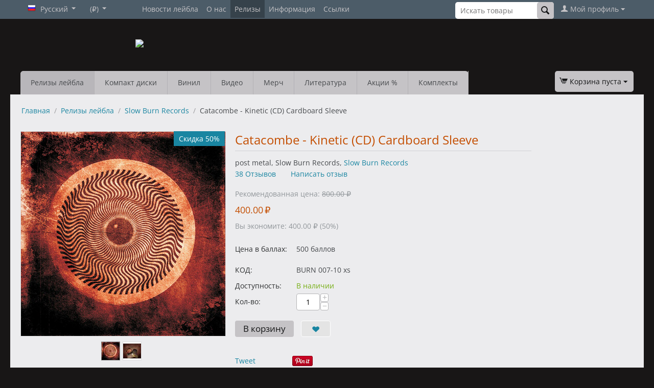

--- FILE ---
content_type: text/html; charset=utf-8
request_url: https://solitude-prod.com/releases/slow-burn-records/catacombe-kinetic/?selected_section=discussion&page=1
body_size: 41451
content:
<!DOCTYPE html>
<html 
 lang="ru" dir="ltr" class="ty-root--products-view">
<head>
<title>Catacombe - Kinetic (CD) Cardboard Sleeve</title>
<meta name="cmsmagazine" content="895b73496fde88f9b6b78ec628663194" />
<base href="https://solitude-prod.com/" />
<meta http-equiv="Content-Type" content="text/html; charset=utf-8" data-ca-mode="" />
<meta name="viewport" content="initial-scale=1.0, width=device-width" />
<meta name="description" content="Дебютный альбом португальской группы Catacombe представляет собой удивительное сочетание modern metal и post rock Развивая идеи своего первого EP “Memoirs” группа делает большой шаг на пути к выработке своего собственного уникального звучания Отличные гитарные пассажи тяжелые рифы" />

<meta name="keywords" content="post metal,2010,catacombe,kinetic,slow burn records" />
<meta name="format-detection" content="telephone=no">

            <meta property="og:title" content="Catacombe - Kinetic (CD) Cardboard Sleeve" />
            <meta property="og:url" content="https://solitude-prod.com/releases/slow-burn-records/catacombe-kinetic/" />
            <meta property="og:image" content="https://solitude-prod.com/images/detailed/24/catacombe-kinetic_24647.jpg" />
            <meta property="og:image:width" content="800" />
            <meta property="og:image:height" content="800" />
            <meta property="og:site_name" content="Solitude Productions" />
            <meta property="og:type" content="activity" />
    
                                                                                    <link rel="canonical" href="https://solitude-prod.com/releases/slow-burn-records/catacombe-kinetic/" />
            
    <link title="Русский" dir="ltr" type="text/html" rel="alternate" hreflang="x-default" href="https://solitude-prod.com/releases/slow-burn-records/catacombe-kinetic/?selected_section=discussion&amp;page=1" />
    <link title="Русский" dir="ltr" type="text/html" rel="alternate" hreflang="ru" href="https://solitude-prod.com/releases/slow-burn-records/catacombe-kinetic/?selected_section=discussion&amp;page=1" />
    <link title="English" dir="ltr" type="text/html" rel="alternate" hreflang="en" href="https://solitude-prod.com/en/label-releases/slow-burn-records-en/catacombe-kinetic-cd-cardboard-sleeve/?selected_section=discussion&amp;page=1" />

    <!-- Inline script moved to the bottom of the page -->
    <link rel="stylesheet" href="https://use.fontawesome.com/releases/v5.0.13/css/brands.css" integrity="sha384-VGCZwiSnlHXYDojsRqeMn3IVvdzTx5JEuHgqZ3bYLCLUBV8rvihHApoA1Aso2TZA" crossorigin="anonymous">
<link rel="stylesheet" href="https://use.fontawesome.com/releases/v5.0.13/css/fontawesome.css" integrity="sha384-GVa9GOgVQgOk+TNYXu7S/InPTfSDTtBalSgkgqQ7sCik56N9ztlkoTr2f/T44oKV" crossorigin="anonymous">
<script type="text/javascript">!function(){var t=document.createElement("script");t.type="text/javascript",t.async=!0,t.src="https://vk.com/js/api/openapi.js?156",t.onload=function(){VK.Retargeting.Init("VK-RTRG-19585-ataYL"),VK.Retargeting.Hit()},document.head.appendChild(t)}();</script><noscript><img src="https://vk.com/rtrg?p=VK-RTRG-19585-ataYL" style="position:fixed; left:-999px;" alt=""/></noscript>
    <link href="http://solitude-prod.com/images/thumbnails/455/455/logos/1/SOLITUDE-black_1411.png" rel="shortcut icon" type="image/png" />

<link rel="preload" crossorigin="anonymous" as="font" href="https://solitude-prod.com/design/themes/responsive/media/fonts/memSYaGs126MiZpBA-UvWbX2vVnXBbObj2OVZyOOSr4dVJWUgsjZ0B4kaVIGxA.woff2?1769382369" type="font/woff2" />
<link type="text/css" rel="stylesheet" href="https://solitude-prod.com/var/cache/misc/assets/design/themes/responsive/css/standalone.04e60a9ca268dfd665b9303f1c40bed11769382366.css?1769382366" />
</head>

<body>
    <div id="tygh_settings" class="hidden" data-ca-current-location="https://solitude-prod.com" data-ca-area="C" ></div>
            
        <div class="ty-tygh  " data-ca-element="mainContainer" id="tygh_container">

        <div id="ajax_overlay" class="ty-ajax-overlay"></div>
<div id="ajax_loading_box" class="ty-ajax-loading-box"></div>
        <div class="cm-notification-container notification-container">
</div>
        <div class="ty-helper-container "
                    id="tygh_main_container">
                                             
<div class="tygh-top-panel clearfix">
                <div class="container-fluid  ty-cs-controller-products ty-cs-mode-view  top-grid">
                                                
            <div class="row-fluid">                        <div class="span3  ty-cs-controller-products ty-cs-mode-view  top-links-grid" >
                                    <div class="top-languages ty-float-left" id="snapping_id_301">
                <div id="languages_1">
                                            <div class="ty-select-wrapper"><a class="ty-select-block__a cm-combination " data-ca-toggle="dropdown" id="sw_select_ru_wrap_language_697744115cf1f">
                    <span class="ty-icon ty-flag ty-select-block__a-flag ty-flag-ru" ></span>
                <span class="ty-select-block__a-item hidden-phone hidden-tablet">Русский</span>
        <span class="ty-icon ty-icon-down-micro ty-select-block__arrow" ></span>
    </a>

    <div id="select_ru_wrap_language_697744115cf1f" class="ty-select-block cm-popup-box hidden">
        <ul class="cm-select-list ty-select-block__list ty-flags">
                            <li class="ty-select-block__list-item">
                    <a rel="nofollow" href="https://solitude-prod.com/releases/slow-burn-records/catacombe-kinetic/?selected_section=discussion&amp;page=1" class="ty-select-block__list-a is-active  " data-ca-country-code="ru" data-ca-name="ru"
                                           >
                                            <span class="ty-icon ty-flag ty-flag-ru" ></span>
                                        Русский                    </a>
                </li>
                            <li class="ty-select-block__list-item">
                    <a rel="nofollow" href="https://solitude-prod.com/en/label-releases/slow-burn-records-en/catacombe-kinetic-cd-cardboard-sleeve/?selected_section=discussion&amp;page=1" class="ty-select-block__list-a   " data-ca-country-code="us" data-ca-name="en"
                                           >
                                            <span class="ty-icon ty-flag ty-flag-us" ></span>
                                        English                    </a>
                </li>
                    </ul>
    </div>
</div>
    <!--languages_1--></div>

                    <!--snapping_id_301--></div><div class="top-currencies ty-float-left" id="snapping_id_128">
                <div id="currencies_2">
                                            <div class="ty-select-wrapper"><a class="ty-select-block__a cm-combination " data-ca-toggle="dropdown" id="sw_select_RUB_wrap_currency_697744115d150">
                <span class="ty-select-block__a-item "> (₽)</span>
        <span class="ty-icon ty-icon-down-micro ty-select-block__arrow" ></span>
    </a>

    <div id="select_RUB_wrap_currency_697744115d150" class="ty-select-block cm-popup-box hidden">
        <ul class="cm-select-list ty-select-block__list ty-flags">
                            <li class="ty-select-block__list-item">
                    <a rel="nofollow" href="https://solitude-prod.com/releases/slow-burn-records/catacombe-kinetic/?selected_section=discussion&amp;page=1&amp;currency=RUB" class="ty-select-block__list-a is-active  "  data-ca-name="RUB"
                                                  data-ca-list-item-symbol="₽"
                                           >
                                         (₽)                    </a>
                </li>
                            <li class="ty-select-block__list-item">
                    <a rel="nofollow" href="https://solitude-prod.com/releases/slow-burn-records/catacombe-kinetic/?selected_section=discussion&amp;page=1&amp;currency=USD" class="ty-select-block__list-a   "  data-ca-name="USD"
                                                  data-ca-list-item-symbol="$"
                                           >
                                         ($)                    </a>
                </li>
                            <li class="ty-select-block__list-item">
                    <a rel="nofollow" href="https://solitude-prod.com/releases/slow-burn-records/catacombe-kinetic/?selected_section=discussion&amp;page=1&amp;currency=EUR" class="ty-select-block__list-a   "  data-ca-name="EUR"
                                                  data-ca-list-item-symbol="€"
                                           >
                                         (€)                    </a>
                </li>
                    </ul>
    </div>
</div>
    <!--currencies_2--></div>

                    <!--snapping_id_128--></div>
                            </div>
                                                
                                    <div class="span7  ty-cs-controller-products ty-cs-mode-view  top-links-grid" >
                                    <div class="top-quick-links ty-float-left" id="snapping_id_130">
                    

        <div class="ty-text-links-wrapper">
        <span id="sw_text_links_130" class="ty-text-links-btn cm-combination visible-phone">
            <span class="ty-icon ty-icon-short-list ty-text-links-btn__icon" ></span>
            <span class="ty-icon ty-icon-down-micro ty-text-links-btn__arrow" ></span>
        </span>
    
        <ul id="text_links_130" class="ty-text-links  cm-popup-box ty-text-links_show_inline"><li class="ty-text-links__item ty-level-0  ty-text-links__item--inline"><a class="ty-text-links__a ty-text-links__a--level-0  ty-text-links__a--inline" href="https://solitude-prod.com/news/">Новости лейбла</a></li><li class="ty-text-links__item ty-level-0  ty-text-links__item--inline"><a class="ty-text-links__a ty-text-links__a--level-0  ty-text-links__a--inline" href="https://solitude-prod.com/about-us/">О нас</a></li><li class="ty-text-links__item ty-level-0  ty-text-links__active ty-text-links__subitems ty-text-links__item--inline"><a class="ty-text-links__a ty-text-links__a--level-0  ty-text-links__a--subitems ty-text-links__a--inline ty-text-links__a--active">Релизы</a>    

    
        <ul  class="ty-text-links "><li class="ty-text-links__item ty-level-1  ty-text-links__item--submenu"><a class="ty-text-links__a ty-text-links__a--level-1  ty-text-links__a--submenu" href="https://solitude-prod.com/releases/release-plan/">План релизов</a></li><li class="ty-text-links__item ty-level-1  ty-text-links__item--submenu"><a class="ty-text-links__a ty-text-links__a--level-1  ty-text-links__a--submenu" href="https://solitude-prod.com/releases/solitude-productions/">Solitude Productions</a></li><li class="ty-text-links__item ty-level-1  ty-text-links__item--submenu"><a class="ty-text-links__a ty-text-links__a--level-1  ty-text-links__a--submenu" href="https://solitude-prod.com/releases/badmoodman-music/">BadMoodMan Music</a></li><li class="ty-text-links__item ty-level-1  ty-text-links__item--submenu"><a class="ty-text-links__a ty-text-links__a--level-1  ty-text-links__a--submenu" href="https://solitude-prod.com/releases/solitude-vinyl/">Solitude Vinyl</a></li><li class="ty-text-links__item ty-level-1  ty-text-links__item--submenu"><a class="ty-text-links__a ty-text-links__a--level-1  ty-text-links__a--submenu" href="https://solitude-prod.com/releases/solitude-digital/">Solitude Digital</a></li><li class="ty-text-links__item ty-level-1  ty-text-links__item--submenu"><a class="ty-text-links__a ty-text-links__a--level-1  ty-text-links__a--submenu" href="https://solitude-prod.com/releases/doom-metal-rebirth/">Doom Metal Rebirth</a></li><li class="ty-text-links__item ty-level-1  ty-text-links__item--submenu"><a class="ty-text-links__a ty-text-links__a--level-1  ty-text-links__a--submenu" href="https://solitude-prod.com/releases/slow-burn-records/">Slow Burn Records</a></li><li class="ty-text-links__item ty-level-1  ty-text-links__item--submenu"><a class="ty-text-links__a ty-text-links__a--level-1  ty-text-links__a--submenu" href="https://solitude-prod.com/releases/compilations/">Сборники</a></li><li class="ty-text-links__item ty-level-1  ty-text-links__item--submenu"><a class="ty-text-links__a ty-text-links__a--level-1  ty-text-links__a--submenu" href="https://solitude-prod.com/releases/art-of-silence/">Art Of Silence series</a></li></ul>

    </li><li class="ty-text-links__item ty-level-0  ty-text-links__subitems ty-text-links__item--inline ty-quick-menu-item__place-order"><a class="ty-text-links__a ty-text-links__a--level-0  ty-text-links__a--subitems ty-text-links__a--inline">Информация</a>    

    
        <ul  class="ty-text-links "><li class="ty-text-links__item ty-level-1  ty-text-links__item--submenu"><a class="ty-text-links__a ty-text-links__a--level-1  ty-text-links__a--submenu" href="https://solitude-prod.com/faq/">F.A.Q.</a></li><li class="ty-text-links__item ty-level-1  ty-text-links__item--submenu"><a class="ty-text-links__a ty-text-links__a--level-1  ty-text-links__a--submenu" href="https://solitude-prod.com//index.php?dispatch=product_features.view_all&amp;filter_id=14">Все производители</a></li><li class="ty-text-links__item ty-level-1  ty-text-links__item--submenu ty-quick-menu-item__points"><a class="ty-text-links__a ty-text-links__a--level-1  ty-text-links__a--submenu" href="https://solitude-prod.com/reward-points/">Бонусные баллы</a></li><li class="ty-text-links__item ty-level-1  ty-text-links__item--submenu"><a class="ty-text-links__a ty-text-links__a--level-1  ty-text-links__a--submenu" href="https://solitude-prod.com/promotions/">Промо-акции</a></li><li class="ty-text-links__item ty-level-1  ty-text-links__item--submenu ty-quick-menu__delivery"><a class="ty-text-links__a ty-text-links__a--level-1  ty-text-links__a--submenu" href="https://solitude-prod.com/payment-and-shipping/">Доставка и оплата</a></li><li class="ty-text-links__item ty-level-1  ty-text-links__item--submenu ty-quick-menu__return"><a class="ty-text-links__a ty-text-links__a--level-1  ty-text-links__a--submenu" href="https://solitude-prod.com/return/">Возврат</a></li><li class="ty-text-links__item ty-level-1  ty-text-links__item--submenu"><a class="ty-text-links__a ty-text-links__a--level-1  ty-text-links__a--submenu" href="https://solitude-prod.com/index.php?dispatch=personal_data.manage">Политика конфиденциальности</a></li><li class="ty-text-links__item ty-level-1  ty-text-links__item--submenu ty-quick-menu__contacts"><a class="ty-text-links__a ty-text-links__a--level-1  ty-text-links__a--submenu" href="https://solitude-prod.com/contacts/">Контакты</a></li></ul>

    </li><li class="ty-text-links__item ty-level-0  ty-text-links__subitems ty-text-links__item--inline"><a class="ty-text-links__a ty-text-links__a--level-0  ty-text-links__a--subitems ty-text-links__a--inline">Ссылки</a>    

    
        <ul  class="ty-text-links "><li class="ty-text-links__item ty-level-1  ty-text-links__item--submenu"><a class="ty-text-links__a ty-text-links__a--level-1  ty-text-links__a--submenu" href="https://vk.com/club5708898" target="_blank">Vkontakte</a></li><li class="ty-text-links__item ty-level-1  ty-text-links__item--submenu"><a class="ty-text-links__a ty-text-links__a--level-1  ty-text-links__a--submenu" href="https://solitudeproductions.bandcamp.com/" target="_blank">Bandcamp</a></li><li class="ty-text-links__item ty-level-1  ty-text-links__item--submenu"><a class="ty-text-links__a ty-text-links__a--level-1  ty-text-links__a--submenu" href="https://bit.ly/solitudetube" target="_blank">YouTube Channel</a></li><li class="ty-text-links__item ty-level-1  ty-text-links__item--submenu"><a class="ty-text-links__a ty-text-links__a--level-1  ty-text-links__a--submenu" href="https://www.discogs.com/seller/solitude-prod/profile" target="_blank">Discogs</a></li><li class="ty-text-links__item ty-level-1  ty-text-links__item--submenu"><a class="ty-text-links__a ty-text-links__a--level-1  ty-text-links__a--submenu" href="https://www.instagram.com/solitudeproductions/" target="_blank">Instagram</a></li><li class="ty-text-links__item ty-level-1  ty-text-links__item--submenu"><a class="ty-text-links__a ty-text-links__a--level-1  ty-text-links__a--submenu" href="https://www.facebook.com/pages/Solitude-Productions/55837348615" target="_blank">Facebook</a></li></ul>

    </li></ul>

        </div>
    
                    <!--snapping_id_130--></div>
                            </div>
                                                
                                    <div class="span6  ty-cs-controller-products ty-cs-mode-view  top-links-grid" >
                                    <div class="ty-dropdown-box  top-my-account ty-float-right" id="snapping_id_129">
        <div id="sw_dropdown_129" class="ty-dropdown-box__title cm-combination unlogged">
                                                    <a class="ty-account-info__title ty-account-info__title--dropdown" href="https://solitude-prod.com/profiles-update/">
            <span class="ty-icon ty-icon-user ty-account-info__title-icon" ></span>&nbsp;<span class="ty-account-info__title-txt" >Мой профиль</span>
            <span class="ty-icon ty-icon-down-micro ty-account-info__user-arrow" ></span>
        </a>
    
                        
        </div>
        <div id="dropdown_129" class="cm-popup-box ty-dropdown-box__content hidden">
            

<div id="account_info_129">
        <ul class="ty-account-info">
                                <li class="ty-account-info__item ty-dropdown-box__item"><a class="ty-account-info__a underlined" href="https://solitude-prod.com/orders/" rel="nofollow">Заказы</a></li>
                    

<li class="ty-account-info__item ty-dropdown-box__item"><a class="ty-account-info__a" href="https://solitude-prod.com/wishlist/" rel="nofollow">Отложенные товары</a></li>    </ul>

            <div class="ty-account-info__orders updates-wrapper track-orders" id="track_orders_block_129">
            <form action="https://solitude-prod.com/" method="POST" class="cm-ajax cm-post cm-ajax-full-render" name="track_order_quick">
                <input type="hidden" name="result_ids" value="track_orders_block_*" />
                <input type="hidden" name="return_url" value="index.php?selected_section=discussion&amp;page=1&amp;sl=ru&amp;dispatch=products.view&amp;product_id=19000" />

                <div class="ty-account-info__orders-txt">Отслеживание заказа</div>

                <div class="ty-account-info__orders-input ty-control-group ty-input-append">
                    <label for="track_order_item129" class="cm-required cm-trim hidden">Отслеживание заказа</label>
                    <input type="text" size="20" class="ty-input-text cm-hint" id="track_order_item129" name="track_data" value="Номер заказа/E-mail" />
                    <button title="Выполнить" class="ty-btn-go " type="submit"><span class="ty-icon ty-icon-right-dir ty-btn-go__icon " ></span></button>
<input type="hidden" name="dispatch" value="orders.track_request" />
                                    </div>
            <input type="hidden" name="security_hash" class="cm-no-hide-input" value="127ea27c48559a800d928ea40afd8359" /></form>
        <!--track_orders_block_129--></div>
    
    <div class="ty-account-info__buttons buttons-container">
                    <a href="https://solitude-prod.com/login/?return_url=index.php%3Fselected_section%3Ddiscussion%26page%3D1%26sl%3Dru%26dispatch%3Dproducts.view%26product_id%3D19000" data-ca-target-id="login_block129" class="cm-dialog-opener cm-dialog-auto-size ty-btn ty-btn__secondary" rel="nofollow">Войти</a><a href="https://solitude-prod.com/profiles-add/" rel="nofollow" class="ty-btn ty-btn__primary">Регистрация</a>
            <div  id="login_block129" class="hidden" title="Войти">
                <div class="ty-login-popup">
                    

    <div id="popup129_login_popup_form_container">
            <form name="popup129_form" action="https://solitude-prod.com/" method="post" class="cm-ajax cm-ajax-full-render">
                    <input type="hidden" name="result_ids" value="popup129_login_popup_form_container" />
            <input type="hidden" name="login_block_id" value="popup129" />
            <input type="hidden" name="quick_login" value="1" />
        
        <input type="hidden" name="return_url" value="index.php?selected_section=discussion&amp;page=1&amp;sl=ru&amp;dispatch=products.view&amp;product_id=19000" />
        <input type="hidden" name="redirect_url" value="index.php?selected_section=discussion&amp;page=1&amp;sl=ru&amp;dispatch=products.view&amp;product_id=19000" />

        
        <div class="ty-control-group">
            <label for="login_popup129" class="ty-login__filed-label ty-control-group__label cm-required cm-trim cm-email">E-mail</label>
            <input type="text" id="login_popup129" name="user_login" size="30" value="" class="ty-login__input cm-focus" />
        </div>

        <div class="ty-control-group ty-password-forgot">
            <label for="psw_popup129" class="ty-login__filed-label ty-control-group__label ty-password-forgot__label cm-required">Пароль</label><a href="https://solitude-prod.com/index.php?dispatch=auth.recover_password" class="ty-password-forgot__a"  tabindex="5">Забыли пароль?</a>
            <input type="password" id="psw_popup129" name="password" size="30" value="" class="ty-login__input" maxlength="32" />
        </div>

                    
            <div class="ty-login-reglink ty-center">
                <a class="ty-login-reglink__a" href="https://solitude-prod.com/profiles-add/" rel="nofollow">Создать учетную запись</a>
            </div>
        
        
        
                                Войти через соц. сеть:
    <p class="ty-text-center">
        <input type="hidden" name="redirect_url" value="index.php?selected_section=discussion&amp;page=1&amp;sl=ru&amp;dispatch=products.view&amp;product_id=19000" /><a class="cm-login-provider ty-hybrid-auth__icon" data-idp="3" data-provider="yandex"><img src="https://solitude-prod.com/design/themes/responsive/media/images/addons/hybrid_auth/icons/flat_32x32/yandex.png"title="yandex"alt="yandex"/></a><a class="cm-login-provider ty-hybrid-auth__icon" data-idp="4" data-provider="vkontakte"><img src="https://solitude-prod.com/design/themes/responsive/media/images/addons/hybrid_auth/icons/flat_32x32/vkontakte.png"title="vkontakte"alt="vkontakte"/></a>    </p>

            <div class="buttons-container clearfix">
                <div class="ty-float-right">
                        
     <button  class="ty-btn__login ty-btn__secondary ty-btn" type="submit" name="dispatch[auth.login]" >Войти</button>

                </div>
                <div class="ty-login__remember-me">
                    <label for="remember_me_popup129" class="ty-login__remember-me-label"><input class="checkbox" type="checkbox" name="remember_me" id="remember_me_popup129" value="Y" />Запомнить</label>
                </div>
            </div>
        
    <input type="hidden" name="security_hash" class="cm-no-hide-input" value="127ea27c48559a800d928ea40afd8359" /></form>

    <!--popup129_login_popup_form_container--></div>
                </div>
            </div>
            </div>
<!--account_info_129--></div>

        </div>
    <!--snapping_id_129--></div><div class="top-search ty-float-right" id="snapping_id_300">
                <div class="ty-search-block">
    <form action="https://solitude-prod.com/" name="search_form" method="get">
        <input type="hidden" name="match" value="all" />
        <input type="hidden" name="subcats" value="Y" />
        <input type="hidden" name="pcode_from_q" value="Y" />
        <input type="hidden" name="pshort" value="Y" />
        <input type="hidden" name="pfull" value="Y" />
        <input type="hidden" name="pname" value="Y" />
        <input type="hidden" name="pkeywords" value="Y" />
        <input type="hidden" name="search_performed" value="Y" />

        

        <input type="text" name="q" value="" id="search_input" title="Искать товары" placeholder="Искать товары" class="ty-search-block__input" /><button title="Найти" class="ty-search-magnifier" type="submit"><span class="ty-icon ty-icon-search ty-search-magnifier__icon" ></span></button>
<input type="hidden" name="dispatch" value="products.search" />

        
    <input type="hidden" name="security_hash" class="cm-no-hide-input" value="127ea27c48559a800d928ea40afd8359" /></form>
</div>

                    <!--snapping_id_300--></div>
                            </div>
        </div>    
        </div>
    

</div>

<div class="tygh-header clearfix">
                <div class="container-fluid  ty-cs-controller-products ty-cs-mode-view  header-grid">
                                                
            <div class="row-fluid">                        <div class="span16  ty-cs-controller-products ty-cs-mode-view  top-logo-grid" >
                                    <div class="top-logo " id="snapping_id_131">
                <div class="ty-logo-container">
    
            <a href="https://solitude-prod.com/" title="Solitude Productions">
                                <img class="ty-pict  ty-logo-container__image   cm-image" width="750" height="135" alt="Solitude Productions" title="Solitude Productions" srcset="https://solitude-prod.com/images/logos/1/PAGE-logo-site_1410.png 2x" id="det_img_571821055" src="http://solitude-prod.com/images/thumbnails/750/135/logos/1/PAGE-logo-site_1410.png" />

    
            </a>
    </div>

                    <!--snapping_id_131--></div>
                            </div>
        </div>                                        
            <div class="row-fluid">                        <div class="span12  ty-cs-controller-products ty-cs-mode-view  top-menu-grid" >
                                    <div class="top-cart-content ty-float-left" id="snapping_id_135">
                
    <ul class="ty-menu__items cm-responsive-menu">
                    <li class="ty-menu__item ty-menu__menu-btn visible-phone cm-responsive-menu-toggle-main">
                <a class="ty-menu__item-link">
                    <span class="ty-icon ty-icon-short-list" ></span>
                    <span>Меню</span>
                </a>
            </li>

                                            
                        <li class="ty-menu__item cm-menu-item-responsive  ty-menu__item-active">
                                            <a class="ty-menu__item-toggle visible-phone cm-responsive-menu-toggle">
                            <span class="ty-icon ty-icon-down-open ty-menu__icon-open" ></span>
                            <span class="ty-icon ty-icon-up-open ty-menu__icon-hide" ></span>
                        </a>
                                        <a  href="https://solitude-prod.com/releases/" class="ty-menu__item-link" >
                        Релизы лейбла
                    </a>
                
                                                                <div class="ty-menu__submenu">
                            <ul class="ty-menu__submenu-items ty-menu__submenu-items-simple cm-responsive-menu-submenu">
                                
                                                                                                        <li class="ty-menu__submenu-item">
                                        <a class="ty-menu__submenu-link"  href="https://solitude-prod.com/releases/release-plan/" >План релизов</a>
                                    </li>
                                                                                                        <li class="ty-menu__submenu-item">
                                        <a class="ty-menu__submenu-link"  href="https://solitude-prod.com/releases/solitude-productions/" >Solitude Productions</a>
                                    </li>
                                                                                                        <li class="ty-menu__submenu-item">
                                        <a class="ty-menu__submenu-link"  href="https://solitude-prod.com/releases/badmoodman-music/" >BadMoodMan Music</a>
                                    </li>
                                                                                                        <li class="ty-menu__submenu-item">
                                        <a class="ty-menu__submenu-link"  href="https://solitude-prod.com/releases/solitude-vinyl/" >Solitude Vinyl</a>
                                    </li>
                                                                                                        <li class="ty-menu__submenu-item">
                                        <a class="ty-menu__submenu-link"  href="https://solitude-prod.com/releases/solitude-digital/" >Solitude Digital</a>
                                    </li>
                                                                                                        <li class="ty-menu__submenu-item">
                                        <a class="ty-menu__submenu-link"  href="https://solitude-prod.com/releases/doom-metal-rebirth/" >Doom Metal Rebirth</a>
                                    </li>
                                                                                                        <li class="ty-menu__submenu-item ty-menu__submenu-item-active">
                                        <a class="ty-menu__submenu-link"  href="https://solitude-prod.com/releases/slow-burn-records/" >Slow Burn Records</a>
                                    </li>
                                                                                                        <li class="ty-menu__submenu-item">
                                        <a class="ty-menu__submenu-link"  href="https://solitude-prod.com/releases/compilations/" >Сборники</a>
                                    </li>
                                                                                                        <li class="ty-menu__submenu-item">
                                        <a class="ty-menu__submenu-link"  href="https://solitude-prod.com/releases/art-of-silence/" >Art Of Silence series</a>
                                    </li>
                                                                
                                
                            </ul>
                        </div>
                    
                            </li>
                                            
                        <li class="ty-menu__item cm-menu-item-responsive  ty-menu__item-nodrop">
                                        <a  href="https://solitude-prod.com/distribution/" class="ty-menu__item-link" >
                        Компакт диски
                    </a>
                            </li>
                                            
                        <li class="ty-menu__item cm-menu-item-responsive  ty-menu__item-nodrop">
                                        <a  href="https://solitude-prod.com/vinyl/" class="ty-menu__item-link" >
                        Винил
                    </a>
                            </li>
                                            
                        <li class="ty-menu__item cm-menu-item-responsive  ty-menu__item-nodrop">
                                        <a  href="https://solitude-prod.com/video/" class="ty-menu__item-link" >
                        Видео
                    </a>
                            </li>
                                            
                        <li class="ty-menu__item cm-menu-item-responsive  ty-menu__item-nodrop">
                                        <a  href="https://solitude-prod.com/merchandise/" class="ty-menu__item-link" >
                        Мерч
                    </a>
                            </li>
                                            
                        <li class="ty-menu__item cm-menu-item-responsive  ty-menu__item-nodrop">
                                        <a  href="https://solitude-prod.com/magazines/" class="ty-menu__item-link" >
                        Литература
                    </a>
                            </li>
                                            
                        <li class="ty-menu__item cm-menu-item-responsive  ty-menu__item-nodrop">
                                        <a  href="https://solitude-prod.com/sale/" class="ty-menu__item-link" >
                        Акции %
                    </a>
                            </li>
                                            
                        <li class="ty-menu__item cm-menu-item-responsive  ty-menu__item-nodrop">
                                        <a  href="https://solitude-prod.com/bundles/" class="ty-menu__item-link" >
                        Комплекты
                    </a>
                            </li>
        
        
    </ul>


                    <!--snapping_id_135--></div>
                            </div>
                                                
                                    <div class="span4  ty-cs-controller-products ty-cs-mode-view  top-menu-grid" >
                                    <div class="top-cart-content ty-float-right" id="snapping_id_134">
                    <div class="ty-dropdown-box" id="cart_status_134">
         <div id="sw_dropdown_134" class="ty-dropdown-box__title ty-minicart__link-wrapper cm-combination">
        <a href="https://solitude-prod.com/cart/" class="ty-minicart__link">
                                                <span class="ty-icon ty-icon-cart ty-minicart__icon ty-minicart__icon--empty empty" ></span>
                    <span class="ty-minicart-title empty-cart ty-hand ">Корзина пуста</span>
                    <span class="ty-icon ty-icon-down-micro ty-minicart__caret" ></span>
                            
        </a>
        </div>
        <div id="dropdown_134" class="cm-popup-box ty-dropdown-box__content ty-dropdown-box__content--cart hidden">
                            <div class="cm-cart-content cm-cart-content-thumb cm-cart-content-delete">
                        <div class="ty-cart-items">
                                                            <div class="ty-cart-items__empty ty-center">Корзина пуста</div>
                                                    </div>

                                                <div class="cm-cart-buttons ty-cart-content__buttons buttons-container hidden">
                            <div class="ty-float-left ty-cart-content__view-cart-wrapper">
                                <a href="https://solitude-prod.com/cart/" rel="nofollow" class="ty-btn ty-btn__secondary ty-cart-content__view-cart">Корзина</a>
                            </div>
                                                        <div class="ty-float-right ty-cart-content__checkout-wrapper">
                                        
    <a
        class="cm-dialog-opener cm-dialog-auto-size ty-btn ty-btn__primary ty-cart-content__checkout"
        href="https://solitude-prod.com/index.php?dispatch=checkout.login_form&amp;return_url=https%3A%2F%2Fsolitude-prod.com%2Fcheckout%2F"
        data-ca-dialog-title="Войти"
        data-ca-target-id="checkout_login_form"
        rel="nofollow">
        Оформить заказ
    </a>
                            </div>
                                                    </div>
                        
                </div>
            
        </div>
    <!--cart_status_134--></div>


                    <!--snapping_id_134--></div>
                            </div>
        </div>    
        </div>
    

</div>

    <div class="tygh-content clearfix">
                    <div class="container-fluid  ty-cs-controller-products ty-cs-mode-view  content-grid">
                                                
            <div class="row-fluid">                        <div class="span16  ty-cs-controller-products ty-cs-mode-view  breadcrumbs-grid" >
                                    <div class=" " id="snapping_id_156">
                <div id="breadcrumbs_10">

    <div class="ty-breadcrumbs clearfix">
        <a href="https://solitude-prod.com/" class="ty-breadcrumbs__a">Главная</a><span class="ty-breadcrumbs__slash">/</span><a href="https://solitude-prod.com/releases/" class="ty-breadcrumbs__a">Релизы лейбла</a><span class="ty-breadcrumbs__slash">/</span><a href="https://solitude-prod.com/releases/slow-burn-records/" class="ty-breadcrumbs__a">Slow Burn Records</a><span class="ty-breadcrumbs__slash">/</span><span class="ty-breadcrumbs__current"><bdi>Catacombe - Kinetic (CD) Cardboard Sleeve</bdi></span>    </div>
<!--breadcrumbs_10--></div>

                    <!--snapping_id_156--></div>
                            </div>
        </div>                                        
            <div class="row-fluid">                        <div class="span16  ty-cs-controller-products ty-cs-mode-view  main-content-grid" >
                                    <div class=" " id="snapping_id_157">
                

<!-- Inline script moved to the bottom of the page -->

<div class="ty-product-block ty-product-detail">
    <div class="ty-product-block__wrapper clearfix">
                                    
    
    




























            <div class="ty-product-block__img-wrapper" style="width: 400px">
                                                            <div class="ty-product-block__img cm-reload-19000" data-ca-previewer="true" id="product_images_19000_update">

                                                                            
                    <div class="ty-product-labels ty-product-labels--top-right   cm-reload-19000" id="product_labels_update_19000">
                                                                                                        
                        <div  class="ty-product-labels__item   ty-product-labels__item--discount">
        <div class="ty-product-labels__content">Скидка 50%</div>
    </div>
                        
        
            <!--product_labels_update_19000--></div>
            

                            
    
    
    

    

<div class="ty-product-img cm-preview-wrapper" id="product_images_19000">

    
                                                            <a id="det_img_link_19000_24647" data-ca-image-id="preview[product_images_19000]" class="cm-image-previewer cm-previewer ty-previewer" data-ca-image-width="800" data-ca-image-height="800" href="https://solitude-prod.com/images/detailed/24/catacombe-kinetic_24647.jpg" title="CATACOMBE - KINETIC (CD) CARDBOARD SLEEVE"><img class="ty-pict     cm-image" alt="CATACOMBE - KINETIC (CD) CARDBOARD SLEEVE" title="CATACOMBE - KINETIC (CD) CARDBOARD SLEEVE" srcset="https://solitude-prod.com/images/thumbnails/800/800/detailed/24/catacombe-kinetic_24647.jpg 2x" id="det_img_19000_24647" width="400" height="400" src="https://solitude-prod.com/images/thumbnails/400/400/detailed/24/catacombe-kinetic_24647.jpg" /><svg class="ty-pict__container" aria-hidden="true" width="400" height="400" viewBox="0 0 400 400" style="max-height: 100%; max-width: 100%; position: absolute; top: 0; left: 50%; transform: translateX(-50%); z-index: -1;"><rect fill="transparent" width="400" height="400"></rect></svg>
<span class="ty-previewer__icon hidden-phone"></span></a>
    
                                                                                                                <a id="det_img_link_19000_24931" data-ca-image-id="preview[product_images_19000]" class="cm-image-previewer hidden cm-previewer ty-previewer" data-ca-image-width="677" data-ca-image-height="552" href="https://solitude-prod.com/images/detailed/24/Kinetic_promo_24931.jpg" title="CATACOMBE - KINETIC (CD) CARDBOARD SLEEVE"><img class="ty-pict     cm-image" alt="CATACOMBE - KINETIC (CD) CARDBOARD SLEEVE" title="CATACOMBE - KINETIC (CD) CARDBOARD SLEEVE" srcset="https://solitude-prod.com/images/thumbnails/800/652/detailed/24/Kinetic_promo_24931.jpg 2x" id="det_img_19000_24931" width="400" height="326" src="https://solitude-prod.com/images/thumbnails/400/326/detailed/24/Kinetic_promo_24931.jpg" /><svg class="ty-pict__container" aria-hidden="true" width="400" height="326" viewBox="0 0 400 326" style="max-height: 100%; max-width: 100%; position: absolute; top: 0; left: 50%; transform: translateX(-50%); z-index: -1;"><rect fill="transparent" width="400" height="326"></rect></svg>
<span class="ty-previewer__icon hidden-phone"></span></a>
            
                    
            
    </div>

                    <input type="hidden" name="no_cache" value="1" />
        <div class="ty-center ty-product-bigpicture-thumbnails_gallery"><div class="cm-image-gallery-wrapper ty-thumbnails_gallery ty-inline-block"><div class="ty-product-thumbnails owl-carousel cm-image-gallery" id="images_preview_19000"><div class="cm-item-gallery ty-float-left"><a data-ca-gallery-large-id="det_img_link_19000_24647" class="cm-gallery-item cm-thumbnails-mini active ty-product-thumbnails__item" style="width: 35px" data-ca-image-order="0" data-ca-parent="#product_images_19000">                                                <img class="ty-pict     cm-image" alt="CATACOMBE - KINETIC (CD) CARDBOARD SLEEVE" title="CATACOMBE - KINETIC (CD) CARDBOARD SLEEVE" srcset="https://solitude-prod.com/images/thumbnails/70/70/detailed/24/catacombe-kinetic_24647.jpg 2x" id="det_img_19000_24647_mini" width="35" height="35" src="https://solitude-prod.com/images/thumbnails/35/35/detailed/24/catacombe-kinetic_24647.jpg" />

</a></div><div class="cm-item-gallery ty-float-left"><a data-ca-gallery-large-id="det_img_link_19000_24931" class="cm-gallery-item cm-thumbnails-mini ty-product-thumbnails__item" data-ca-image-order="1" data-ca-parent="#product_images_19000">                                                <img class="ty-pict     cm-image" alt="CATACOMBE - KINETIC (CD) CARDBOARD SLEEVE" title="CATACOMBE - KINETIC (CD) CARDBOARD SLEEVE" srcset="https://solitude-prod.com/images/thumbnails/70/70/detailed/24/Kinetic_promo_24931.jpg 2x" id="det_img_19000_24931_mini" width="35" height="35" src="https://solitude-prod.com/images/thumbnails/35/35/detailed/24/Kinetic_promo_24931.jpg" />

</a></div></div>
            </div>
        </div>
        
    
<!-- Inline script moved to the bottom of the page -->
        <!-- Inline script moved to the bottom of the page -->
<!-- Inline script moved to the bottom of the page -->        <!-- Inline script moved to the bottom of the page -->        <!-- Inline script moved to the bottom of the page -->

<!-- Inline script moved to the bottom of the page -->
<!-- Inline script moved to the bottom of the page -->
<!-- Inline script moved to the bottom of the page -->


                        <!--product_images_19000_update--></div>
                                    
            </div>
            <div class="ty-product-block__left">
                                <form action="https://solitude-prod.com/" method="post" name="product_form_19000" enctype="multipart/form-data" class="cm-disable-empty-files  cm-ajax cm-ajax-full-render cm-ajax-status-middle ">
<input type="hidden" name="result_ids" value="cart_status*,wish_list*,checkout*,account_info*" />
<input type="hidden" name="redirect_url" value="index.php?selected_section=discussion&amp;page=1&amp;sl=ru&amp;dispatch=products.view&amp;product_id=19000" />
<input type="hidden" name="product_data[19000][product_id]" value="19000" />


                                                            <h1 class="ty-product-block-title" ><bdi>Catacombe - Kinetic (CD) Cardboard Sleeve</bdi></h1>
                    
                                                                        <div class="brand">
                                

    <div class="ty-features-list">
    post metal, 
    Slow Burn Records, 
    <a class="ty-features-list__item-link" href="https://solitude-prod.com/releases/slow-burn-records/?features_hash=14-123">Slow Burn Records</a></div>                            </div>
                        
                    
                
        <div class="ty-discussion__rating-wrapper" id="average_rating_product">
            
    
    


                <a class="ty-discussion__review-a cm-external-click" data-ca-scroll="content_discussion" data-ca-external-click-id="discussion">38 Отзывов</a>
                            
    
            
            <a id="opener_new_post_main_info_title_19000" class="ty-discussion__review-write cm-dialog-opener cm-dialog-auto-size" data-ca-target-id="new_post_dialog_main_info_title_19000" rel="nofollow" href="https://solitude-prod.com/index.php?dispatch=discussion.get_new_post_form&amp;object_type=P&amp;object_id=19000&amp;obj_prefix=main_info_title_&amp;post_redirect_url=index.php%3Fpage%3D1%26sl%3Dru%26dispatch%3Dproducts.view%26product_id%3D19000%26selected_section%3Ddiscussion%23discussion" title="Написать отзыв">Написать отзыв</a>
    
            <!--average_rating_product--></div>

                                                                                
                                                

                <div class="prices-container price-wrap">
                                            <div class="ty-product-prices">
                                            <span class="cm-reload-19000" id="old_price_update_19000">
                                                            <span class="ty-list-price ty-nowrap" id="line_list_price_19000"><span class="list-price-label">Рекомендованная цена:</span> <span class="ty-strike"><span id="sec_list_price_19000" class="ty-list-price ty-nowrap">800.00</span>&nbsp;<span class="ty-list-price ty-nowrap">₽</span></span></span>
                
                                        
        <!--old_price_update_19000--></span>
                        
                                                                        <div class="ty-product-block__price-actual">
                                    <span class="cm-reload-19000 ty-price-update" id="price_update_19000">
        <input type="hidden" name="appearance[show_price_values]" value="1" />
        <input type="hidden" name="appearance[show_price]" value="1" />
                                                                                                                        <span class="ty-price" id="line_discounted_price_19000"><span id="sec_discounted_price_19000" class="ty-price-num">400.00</span>&nbsp;<span class="ty-price-num">₽</span></span>

                                                

                                                <!--price_update_19000--></span>

                            </div>
                                            

                                                    
                                            <span class="cm-reload-19000 ty-list-discount" id="line_discount_update_19000">
            <input type="hidden" name="appearance[show_price_values]" value="1" />
            <input type="hidden" name="appearance[show_list_discount]" value="1" />
                            <span class="ty-list-price ty-save-price ty-nowrap" id="line_discount_value_19000"> Вы экономите: <span id="sec_discount_value_19000">400.00</span>&nbsp;₽<span class="ty-save-price__percent">&nbsp;(<span id="prc_discount_value_19000">50</span>%)</span></span>
                    <!--line_discount_update_19000--></span>
    
                        </div>
                                    </div>

                                <div class="ty-product-block__option">
                                                <div class="cm-reload-19000 js-product-options-19000" id="product_options_update_19000">
        <input type="hidden" name="appearance[show_product_options]" value="1" />
                                                                
<input type="hidden" name="appearance[details_page]" value="1" />
    <input type="hidden" name="additional_info[info_type]" value="D" />
    <input type="hidden" name="additional_info[is_preview]" value="" />
    <input type="hidden" name="additional_info[get_icon]" value="1" />
    <input type="hidden" name="additional_info[get_detailed]" value="1" />
    <input type="hidden" name="additional_info[get_additional]" value="" />
    <input type="hidden" name="additional_info[get_options]" value="1" />
    <input type="hidden" name="additional_info[get_discounts]" value="1" />
    <input type="hidden" name="additional_info[get_features]" value="" />
    <input type="hidden" name="additional_info[get_extra]" value="" />
    <input type="hidden" name="additional_info[get_taxed_prices]" value="1" />
    <input type="hidden" name="additional_info[get_for_one_product]" value="1" />
    <input type="hidden" name="additional_info[detailed_params]" value="1" />
    <input type="hidden" name="additional_info[features_display_on]" value="C" />
    <input type="hidden" name="additional_info[get_active_options]" value="" />
    <input type="hidden" name="additional_info[get_only_selectable_options]" value="" />
    <input type="hidden" name="additional_info[get_variation_features_variants]" value="1" />
    <input type="hidden" name="additional_info[get_variation_info]" value="1" />
    <input type="hidden" name="additional_info[get_variation_name]" value="1" />
    <input type="hidden" name="additional_info[get_product_type]" value="" />


<!-- Inline script moved to the bottom of the page -->
        
    <!--product_options_update_19000--></div>
    
                </div>
                
                <div class="ty-product-block__advanced-option clearfix">
                                                                                <div class="cm-reload-19000" id="advanced_options_update_19000">
                                                    
            
<input type="hidden" name="appearance[dont_show_points]" value="" />
    
    <div class="ty-reward-group">
        <span class="ty-control-group__label ty-reward-points-product-representation__label ty-reward-points-product-representation__label--price-in-points product-list-field">Цена в баллах:</span>
        <span class="ty-control-group__item ty-reward-points-product-representation__item ty-reward-points-product-representation__item--price-in-points" id="price_in_points_19000"><bdi>500 баллов</bdi></span>
    </div>
<div class="ty-reward-group product-list-field hidden">
    <span class="ty-control-group__label ty-reward-points-product-representation__label ty-reward-points-product-representation__label--reward-points">Бонусные баллы:</span>
    <span class="ty-control-group__item ty-reward-points-product-representation__item ty-reward-points-product-representation__item--reward-points" id="reward_points_19000"><bdi> баллов</bdi></span>
</div>        <!--advanced_options_update_19000--></div>
    
                                    </div>

                <div class="ty-product-block__sku">
                                                    <div class="ty-control-group ty-sku-item cm-hidden-wrapper" id="sku_update_19000">
            <input type="hidden" name="appearance[show_sku]" value="1" />
                            <label class="ty-control-group__label" id="sku_19000">КОД:</label>
                        <span class="ty-control-group__item cm-reload-19000" id="product_code_19000">BURN 007-10 xs<!--product_code_19000--></span>
        </div>
    
                </div>

                                <div class="ty-product-block__field-group">
                                                <div class="cm-reload-19000 stock-wrap" id="product_amount_update_19000">
        <input type="hidden" name="appearance[show_product_amount]" value="1" />
                                                        <div class="ty-control-group product-list-field">
                                                    <label class="ty-control-group__label">Доступность:</label>
                                                <span class="ty-qty-in-stock ty-control-group__item" id="in_stock_info_19000">
                                                                                                В наличии
                                                                                    </span>
                    </div>
                                        <!--product_amount_update_19000--></div>



                                                    <div class="cm-reload-19000" id="qty_update_19000">
        <input type="hidden" name="appearance[show_qty]" value="1" />
        <input type="hidden" name="appearance[capture_options_vs_qty]" value="" />
                            
                    <div class="ty-qty clearfix changer" id="qty_19000">
                <label class="ty-control-group__label" for="qty_count_19000">Кол-во:</label>                                <div class="ty-center ty-value-changer cm-value-changer">
                                            <a class="cm-increase ty-value-changer__increase">&#43;</a>
                                        <input  type="text" size="5" class="ty-value-changer__input cm-amount cm-value-decimal" id="qty_count_19000" name="product_data[19000][amount]" value="1" data-ca-min-qty="1" />
                                            <a class="cm-decrease ty-value-changer__decrease">&minus;</a>
                                    </div>
                            </div>
                            <!--qty_update_19000--></div>
    


                                                        

                </div>
                
                                    

                
                                <div class="ty-product-block__button">
                    
                                        <div class="cm-reload-19000 " id="add_to_cart_update_19000">
<input type="hidden" name="appearance[show_add_to_cart]" value="1" />
<input type="hidden" name="appearance[show_list_buttons]" value="1" />
<input type="hidden" name="appearance[but_role]" value="big" />
<input type="hidden" name="appearance[quick_view]" value="" />
<input type="hidden" name="appearance[show_quick_view_for_options]" value="" >


                    
     <button id="button_cart_19000" class="ty-btn__primary ty-btn__big ty-btn__add-to-cart cm-form-dialog-closer  ty-btn" type="submit" name="dispatch[checkout.add..19000]" >В корзину</button>

    


    
            
    

    
     <a  class="ty-btn ty-btn__tertiary ty-btn-icon ty-add-to-wish ty-add-to-wish--details-page cm-submit text-button " id="button_wishlist_19000" data-ca-dispatch="dispatch[wishlist.add..19000]" title="Отложить"><span class="ty-icon ty-icon-heart" ></span></a>



<!--add_to_cart_update_19000--></div>


                                        
                </div>
                
                                                        <input type="hidden" name="security_hash" class="cm-no-hide-input" value="127ea27c48559a800d928ea40afd8359" /></form>

                

                
                    
    
    
    <ul class="ty-social-buttons ">
                                    <li class="ty-social-buttons__inline"><a href="https://twitter.com/share" class="twitter-share-button" data-lang="ru" data-size="medium" data-via="solitude_bmm" data-count="horizontal" data-url="https://solitude-prod.com/releases/slow-burn-records/catacombe-kinetic/?selected_section=discussion&page=1" >Tweet</a>
<div hidden
    data-ca-social-buttons="twitter"
    data-ca-social-buttons-src="//platform.twitter.com/widgets.js"></div>
<!-- Inline script moved to the bottom of the page -->

</li>
                                                <li class="ty-social-buttons__inline">
<div id="fb-root"></div>

<div class="fb-like" data-lang="ru" data-layout="button_count" data-href="https://solitude-prod.com/releases/slow-burn-records/catacombe-kinetic/?selected_section=discussion&page=1" data-send="true" data-show-faces="false" data-action="like" data-font="arial" data-colorscheme="light" data-width="450" ></div>
<div hidden
    data-ca-social-buttons="facebook"
    data-ca-social-buttons-src="//connect.facebook.net/en_US/all.js#xfbml=1&appId="></div>
<!-- Inline script moved to the bottom of the page -->

</li>
                                                <li class="ty-social-buttons__inline"></li>
                                                <li class="ty-social-buttons__inline"><span class="pinterest__wrapper">
    <a href="//pinterest.com/pin/create/button/?url=https%3A%2F%2Fsolitude-prod.com%2Freleases%2Fslow-burn-records%2Fcatacombe-kinetic%2F%3Fselected_section%3Ddiscussion%26page%3D1&amp;media=https%3A%2F%2Fsolitude-prod.com%2Fimages%2Fdetailed%2F24%2Fcatacombe-kinetic_24647.jpg&amp;description=%D0%94%D0%B5%D0%B1%D1%8E%D1%82%D0%BD%D1%8B%D0%B9%20%D0%B0%D0%BB%D1%8C%D0%B1%D0%BE%D0%BC%20%D0%BF%D0%BE%D1%80%D1%82%D1%83%D0%B3%D0%B0%D0%BB%D1%8C%D1%81%D0%BA%D0%BE%D0%B9%20%D0%B3%D1%80%D1%83%D0%BF%D0%BF%D1%8B%20Catacombe%20%D0%BF%D1%80%D0%B5%D0%B4%D1%81%D1%82%D0%B0%D0%B2%D0%BB%D1%8F%D0%B5%D1%82%20%D1%81%D0%BE%D0%B1%D0%BE%D0%B9%20%D1%83%D0%B4%D0%B8%D0%B2%D0%B8%D1%82%D0%B5%D0%BB%D1%8C%D0%BD%D0%BE%D0%B5%20%D1%81%D0%BE%D1%87%D0%B5%D1%82%D0%B0%D0%BD%D0%B8%D0%B5%20modern%20metal%20%D0%B8%20post%20rock.%20%D0%A0%D0%B0%D0%B7%D0%B2%D0%B8%D0%B2%D0%B0%D1%8F..." data-pin-do="buttonPin" data-pin-shape="rect" data-pin-height="20" ><img src="//assets.pinterest.com/images/pidgets/pinit_fg_en_rect_red_20.png" alt="Pinterest"></a>
</span>
<div hidden
    data-ca-social-buttons="pinterest"
    data-ca-social-buttons-src="//assets.pinterest.com/js/pinit.js"></div>
<!-- Inline script moved to the bottom of the page -->

</li>
                        </ul>

    
                                
                            <ul class="ty-popup-tabs">
                                                                                                
            
                            <li class="ty-popup-tabs__item"><span class="ty-icon ty-icon-popup ty-popup-tabs__icon" ></span><a id="product_tab_10" class="cm-dialog-opener ty-popup-tabs__item-link" data-ca-target-id="content_block_popup_10" data-ca-max-width="980" rel="nofollow">С этим товаром часто покупают...</a></li>
                <div id="content_block_popup_10" class="hidden" title="С этим товаром часто покупают..." data-ca-keep-in-place="true">
                                                        <div class="grid-list">
        <div class="ty-column5">
    
    




























<div class="ty-grid-list__item ty-quick-view-button__wrapper ty-grid-list__item--overlay"><form action="https://solitude-prod.com/" method="post" name="product_form_7900017287" enctype="multipart/form-data" class="cm-disable-empty-files  cm-ajax cm-ajax-full-render cm-ajax-status-middle ">
<input type="hidden" name="result_ids" value="cart_status*,wish_list*,checkout*,account_info*" />
<input type="hidden" name="redirect_url" value="index.php?selected_section=discussion&amp;page=1&amp;sl=ru&amp;dispatch=products.view&amp;product_id=19000" />
<input type="hidden" name="product_data[17287][product_id]" value="17287" />
<div class="ty-grid-list__image">
    


<div class="ty-center-block">
    <div class="ty-thumbs-wrapper owl-carousel cm-image-gallery ty-scroller"
        data-ca-items-count="1"
        data-ca-items-responsive="true"
        data-ca-scroller-item="1"
        data-ca-scroller-item-desktop="1"
        data-ca-scroller-item-desktop-small="1"
        data-ca-scroller-item-tablet="1"
        data-ca-scroller-item-mobile="1"
        id="icons_7900017287">
                    <div class="cm-gallery-item cm-item-gallery ty-scroller__item">
                    <a href="https://solitude-prod.com/sale/intaglio-intaliya-intaglio/">
                                                        <img class="ty-pict     cm-image" alt="INTAGLIO - ИНТАЛИЯ (CD)" title="INTAGLIO - ИНТАЛИЯ (CD)" srcset="https://solitude-prod.com/images/thumbnails/300/300/detailed/25/intaglio-инталия-инталия-intaglio-1541276135_25882.jpg 2x" width="150" height="150" src="https://solitude-prod.com/images/thumbnails/150/150/detailed/25/intaglio-инталия-инталия-intaglio-1541276135_25882.jpg" />

    </a>

            </div>
                                            <div class="cm-gallery-item cm-item-gallery ty-scroller__item">
                    <a href="https://solitude-prod.com/sale/intaglio-intaliya-intaglio/">
                                                                        <img class="ty-pict   lazyOwl  cm-image" alt="INTAGLIO - ИНТАЛИЯ (CD)" title="INTAGLIO - ИНТАЛИЯ (CD)" data-srcset="https://solitude-prod.com/images/thumbnails/300/212/detailed/25/cd-jewel-case-front_u80r-a0_25041.png 2x" width="150" height="106" data-src="https://solitude-prod.com/images/thumbnails/150/106/detailed/25/cd-jewel-case-front_u80r-a0_25041.png" />

                    </a>
                </div>
                                                <div class="cm-gallery-item cm-item-gallery ty-scroller__item">
                    <a href="https://solitude-prod.com/sale/intaglio-intaliya-intaglio/">
                                                                        <img class="ty-pict   lazyOwl  cm-image" alt="INTAGLIO - ИНТАЛИЯ (CD)" title="INTAGLIO - ИНТАЛИЯ (CD)" data-srcset="https://solitude-prod.com/images/thumbnails/300/212/detailed/25/cd-jewel-case-back_tre3-p2_25042.png 2x" width="150" height="106" data-src="https://solitude-prod.com/images/thumbnails/150/106/detailed/25/cd-jewel-case-back_tre3-p2_25042.png" />

                    </a>
                </div>
                        </div>
</div>

            

                            
            

</div>

<div class="ty-grid-list__item-name">
    
                    <a href="https://solitude-prod.com/sale/intaglio-intaliya-intaglio/" class="product-title" title="Intaglio - Инталия (CD)" >Intaglio - Инталия (CD)</a>    

</div>





<div class="ty-grid-list__price ">
                        <span class="cm-reload-7900017287" id="old_price_update_7900017287">
                                    
        <!--old_price_update_7900017287--></span>
    
            <span class="cm-reload-7900017287 ty-price-update" id="price_update_7900017287">
        <input type="hidden" name="appearance[show_price_values]" value="1" />
        <input type="hidden" name="appearance[show_price]" value="true" />
                                                                                                                        <span class="ty-price" id="line_discounted_price_7900017287"><span id="sec_discounted_price_7900017287" class="ty-price-num">700.00</span>&nbsp;<span class="ty-price-num">₽</span></span>

                                                

                                                <!--price_update_7900017287--></span>


            

                
</div>

<div class="ty-grid-list__options">
    
</div>


        <div class="ty-grid-list__control">
                                                                <div class="button-container ty-center">
                                                <div class="cm-reload-7900017287 " id="add_to_cart_update_7900017287">
<input type="hidden" name="appearance[show_add_to_cart]" value="true" />
<input type="hidden" name="appearance[show_list_buttons]" value="" />
<input type="hidden" name="appearance[but_role]" value="action" />
<input type="hidden" name="appearance[quick_view]" value="" />
<input type="hidden" name="appearance[show_quick_view_for_options]" value="" >

<span class="ty-qty-out-of-stock ty-control-group__item" id="out_of_stock_info_7900017287">Нет в наличии</span>

<!--add_to_cart_update_7900017287--></div>

                    </div>
                
                <div class="ty-grid-list__quick ty-center">
                                </div>
            
        
    </div>

<input type="hidden" name="security_hash" class="cm-no-hide-input" value="127ea27c48559a800d928ea40afd8359" /></form>

</div></div><div class="ty-column5">
    
    




























<div class="ty-grid-list__item ty-quick-view-button__wrapper ty-grid-list__item--overlay"><form action="https://solitude-prod.com/" method="post" name="product_form_7900023823" enctype="multipart/form-data" class="cm-disable-empty-files  cm-ajax cm-ajax-full-render cm-ajax-status-middle ">
<input type="hidden" name="result_ids" value="cart_status*,wish_list*,checkout*,account_info*" />
<input type="hidden" name="redirect_url" value="index.php?selected_section=discussion&amp;page=1&amp;sl=ru&amp;dispatch=products.view&amp;product_id=19000" />
<input type="hidden" name="product_data[23823][product_id]" value="23823" />
<div class="ty-grid-list__image">
    


<div class="ty-center-block">
    <div class="ty-thumbs-wrapper owl-carousel cm-image-gallery ty-scroller"
        data-ca-items-count="1"
        data-ca-items-responsive="true"
        data-ca-scroller-item="1"
        data-ca-scroller-item-desktop="1"
        data-ca-scroller-item-desktop-small="1"
        data-ca-scroller-item-tablet="1"
        data-ca-scroller-item-mobile="1"
        id="icons_7900023823">
                    <div class="cm-gallery-item cm-item-gallery ty-scroller__item">
                    <a href="https://solitude-prod.com/distribution/fvneral-fvkk-carnal-confessions/">
                                                        <img class="ty-pict     cm-image" alt="FVNERAL FVKK - CARNAL CONFESSIONS (CD)" title="FVNERAL FVKK - CARNAL CONFESSIONS (CD)" srcset="https://solitude-prod.com/images/thumbnails/300/300/detailed/27/fvneral-fvkk-carnal-confessions-1566482139.jpg 2x" width="150" height="150" src="https://solitude-prod.com/images/thumbnails/150/150/detailed/27/fvneral-fvkk-carnal-confessions-1566482139.jpg" />

    </a>

            </div>
                                            <div class="cm-gallery-item cm-item-gallery ty-scroller__item">
                    <a href="https://solitude-prod.com/distribution/fvneral-fvkk-carnal-confessions/">
                                                                        <img class="ty-pict   lazyOwl  cm-image" alt="FVNERAL FVKK - CARNAL CONFESSIONS (CD)" title="FVNERAL FVKK - CARNAL CONFESSIONS (CD)" data-srcset="https://solitude-prod.com/images/thumbnails/300/212/detailed/27/cd-jewel-case-front_33ch-l4.png 2x" width="150" height="106" data-src="https://solitude-prod.com/images/thumbnails/150/106/detailed/27/cd-jewel-case-front_33ch-l4.png" />

                    </a>
                </div>
                                                <div class="cm-gallery-item cm-item-gallery ty-scroller__item">
                    <a href="https://solitude-prod.com/distribution/fvneral-fvkk-carnal-confessions/">
                                                                        <img class="ty-pict   lazyOwl  cm-image" alt="FVNERAL FVKK - CARNAL CONFESSIONS (CD)" title="FVNERAL FVKK - CARNAL CONFESSIONS (CD)" data-srcset="https://solitude-prod.com/images/thumbnails/300/212/detailed/27/cd-jewel-case-back_7e1o-4r.png 2x" width="150" height="106" data-src="https://solitude-prod.com/images/thumbnails/150/106/detailed/27/cd-jewel-case-back_7e1o-4r.png" />

                    </a>
                </div>
                        </div>
</div>

                    <span class="ty-discount-label cm-reload-7900023823" id="discount_label_update_7900023823">
            <span class="ty-discount-label__item" id="line_prc_discount_value_7900023823"><span class="ty-discount-label__value" id="prc_discount_value_label_7900023823">Скидка 11%</span></span>
        <!--discount_label_update_7900023823--></span>
    

                            
                    <div class="ty-product-labels ty-product-labels--top-right   cm-reload-7900023823" id="product_labels_update_7900023823">
                                                                                                        
                        <div  class="ty-product-labels__item   ty-product-labels__item--discount">
        <div class="ty-product-labels__content">Скидка 11%</div>
    </div>
                        
        
            <!--product_labels_update_7900023823--></div>
            

</div>

<div class="ty-grid-list__item-name">
    
                    <a href="https://solitude-prod.com/distribution/fvneral-fvkk-carnal-confessions/" class="product-title" title="Fvneral Fvkk - Carnal Confessions (CD)" >Fvneral Fvkk - Carnal Confessions (CD)</a>    

</div>





<div class="ty-grid-list__price ">
                        <span class="cm-reload-7900023823" id="old_price_update_7900023823">
                                                            <span class="ty-list-price ty-nowrap" id="line_list_price_7900023823"><span class="ty-strike"><span id="sec_list_price_7900023823" class="ty-list-price ty-nowrap">900.00</span>&nbsp;<span class="ty-list-price ty-nowrap">₽</span></span></span>
                
                                        
        <!--old_price_update_7900023823--></span>
    
            <span class="cm-reload-7900023823 ty-price-update" id="price_update_7900023823">
        <input type="hidden" name="appearance[show_price_values]" value="1" />
        <input type="hidden" name="appearance[show_price]" value="true" />
                                                                                                                        <span class="ty-price" id="line_discounted_price_7900023823"><span id="sec_discounted_price_7900023823" class="ty-price-num">800.00</span>&nbsp;<span class="ty-price-num">₽</span></span>

                                                

                                                <!--price_update_7900023823--></span>


            

                
</div>

<div class="ty-grid-list__options">
    
</div>


        <div class="ty-grid-list__control">
                                                                <div class="button-container ty-center">
                                                <div class="cm-reload-7900023823 " id="add_to_cart_update_7900023823">
<input type="hidden" name="appearance[show_add_to_cart]" value="true" />
<input type="hidden" name="appearance[show_list_buttons]" value="" />
<input type="hidden" name="appearance[but_role]" value="action" />
<input type="hidden" name="appearance[quick_view]" value="" />
<input type="hidden" name="appearance[show_quick_view_for_options]" value="" >


                        
     <button id="button_cart_7900023823" class="ty-btn__primary ty-btn__big ty-btn__add-to-cart cm-form-dialog-closer  ty-btn" type="submit" name="dispatch[checkout.add..23823]" >В корзину</button>

    


<!--add_to_cart_update_7900023823--></div>

                    </div>
                
                <div class="ty-grid-list__quick ty-center">
                                </div>
            
        
    </div>

<input type="hidden" name="security_hash" class="cm-no-hide-input" value="127ea27c48559a800d928ea40afd8359" /></form>

</div></div><div class="ty-column5">
    
    




























<div class="ty-grid-list__item ty-quick-view-button__wrapper ty-grid-list__item--overlay"><form action="https://solitude-prod.com/" method="post" name="product_form_7900017299" enctype="multipart/form-data" class="cm-disable-empty-files  cm-ajax cm-ajax-full-render cm-ajax-status-middle ">
<input type="hidden" name="result_ids" value="cart_status*,wish_list*,checkout*,account_info*" />
<input type="hidden" name="redirect_url" value="index.php?selected_section=discussion&amp;page=1&amp;sl=ru&amp;dispatch=products.view&amp;product_id=19000" />
<input type="hidden" name="product_data[17299][product_id]" value="17299" />
<div class="ty-grid-list__image">
    


<div class="ty-center-block">
    <div class="ty-thumbs-wrapper owl-carousel cm-image-gallery ty-scroller"
        data-ca-items-count="1"
        data-ca-items-responsive="true"
        data-ca-scroller-item="1"
        data-ca-scroller-item-desktop="1"
        data-ca-scroller-item-desktop-small="1"
        data-ca-scroller-item-tablet="1"
        data-ca-scroller-item-mobile="1"
        id="icons_7900017299">
                    <div class="cm-gallery-item cm-item-gallery ty-scroller__item">
                    <a href="https://solitude-prod.com/distribution/astral-sleep-unawakening/">
                                                        <img class="ty-pict     cm-image" alt="ASTRAL SLEEP - UNAWAKENING (CD)" title="ASTRAL SLEEP - UNAWAKENING (CD)" srcset="https://solitude-prod.com/images/thumbnails/300/300/detailed/24/astral-sleep-unawakening_24428.jpg 2x" width="150" height="150" src="https://solitude-prod.com/images/thumbnails/150/150/detailed/24/astral-sleep-unawakening_24428.jpg" />

    </a>

            </div>
                                            <div class="cm-gallery-item cm-item-gallery ty-scroller__item">
                    <a href="https://solitude-prod.com/distribution/astral-sleep-unawakening/">
                                                                        <img class="ty-pict   lazyOwl  cm-image" alt="ASTRAL SLEEP - UNAWAKENING (CD)" title="ASTRAL SLEEP - UNAWAKENING (CD)" data-srcset="https://solitude-prod.com/images/thumbnails/300/212/detailed/24/cd-jewel-case-front_2r60-g7_24731.png 2x" width="150" height="106" data-src="https://solitude-prod.com/images/thumbnails/150/106/detailed/24/cd-jewel-case-front_2r60-g7_24731.png" />

                    </a>
                </div>
                                                <div class="cm-gallery-item cm-item-gallery ty-scroller__item">
                    <a href="https://solitude-prod.com/distribution/astral-sleep-unawakening/">
                                                                        <img class="ty-pict   lazyOwl  cm-image" alt="ASTRAL SLEEP - UNAWAKENING (CD)" title="ASTRAL SLEEP - UNAWAKENING (CD)" data-srcset="https://solitude-prod.com/images/thumbnails/300/212/detailed/24/cd-jewel-case-back_sl8u-an_24732.png 2x" width="150" height="106" data-src="https://solitude-prod.com/images/thumbnails/150/106/detailed/24/cd-jewel-case-back_sl8u-an_24732.png" />

                    </a>
                </div>
                        </div>
</div>

                    <span class="ty-discount-label cm-reload-7900017299" id="discount_label_update_7900017299">
            <span class="ty-discount-label__item" id="line_prc_discount_value_7900017299"><span class="ty-discount-label__value" id="prc_discount_value_label_7900017299">Скидка 29%</span></span>
        <!--discount_label_update_7900017299--></span>
    

                            
                    <div class="ty-product-labels ty-product-labels--top-right   cm-reload-7900017299" id="product_labels_update_7900017299">
                                                                                                        
                        <div  class="ty-product-labels__item   ty-product-labels__item--discount">
        <div class="ty-product-labels__content">Скидка 29%</div>
    </div>
                        
        
            <!--product_labels_update_7900017299--></div>
            

</div>

<div class="ty-grid-list__item-name">
    
                    <a href="https://solitude-prod.com/distribution/astral-sleep-unawakening/" class="product-title" title="Astral Sleep - Unawakening (CD)" >Astral Sleep - Unawakening (CD)</a>    

</div>





<div class="ty-grid-list__price ">
                        <span class="cm-reload-7900017299" id="old_price_update_7900017299">
                                                            <span class="ty-list-price ty-nowrap" id="line_list_price_7900017299"><span class="ty-strike"><span id="sec_list_price_7900017299" class="ty-list-price ty-nowrap">700.00</span>&nbsp;<span class="ty-list-price ty-nowrap">₽</span></span></span>
                
                                        
        <!--old_price_update_7900017299--></span>
    
            <span class="cm-reload-7900017299 ty-price-update" id="price_update_7900017299">
        <input type="hidden" name="appearance[show_price_values]" value="1" />
        <input type="hidden" name="appearance[show_price]" value="true" />
                                                                                                                        <span class="ty-price" id="line_discounted_price_7900017299"><span id="sec_discounted_price_7900017299" class="ty-price-num">500.00</span>&nbsp;<span class="ty-price-num">₽</span></span>

                                                

                                                <!--price_update_7900017299--></span>


            

                
</div>

<div class="ty-grid-list__options">
    
</div>


        <div class="ty-grid-list__control">
                                                                <div class="button-container ty-center">
                                                <div class="cm-reload-7900017299 " id="add_to_cart_update_7900017299">
<input type="hidden" name="appearance[show_add_to_cart]" value="true" />
<input type="hidden" name="appearance[show_list_buttons]" value="" />
<input type="hidden" name="appearance[but_role]" value="action" />
<input type="hidden" name="appearance[quick_view]" value="" />
<input type="hidden" name="appearance[show_quick_view_for_options]" value="" >


                        
     <button id="button_cart_7900017299" class="ty-btn__primary ty-btn__big ty-btn__add-to-cart cm-form-dialog-closer  ty-btn" type="submit" name="dispatch[checkout.add..17299]" >В корзину</button>

    


<!--add_to_cart_update_7900017299--></div>

                    </div>
                
                <div class="ty-grid-list__quick ty-center">
                                </div>
            
        
    </div>

<input type="hidden" name="security_hash" class="cm-no-hide-input" value="127ea27c48559a800d928ea40afd8359" /></form>

</div></div><div class="ty-column5">
    
    




























<div class="ty-grid-list__item ty-quick-view-button__wrapper ty-grid-list__item--overlay"><form action="https://solitude-prod.com/" method="post" name="product_form_7900018999" enctype="multipart/form-data" class="cm-disable-empty-files  cm-ajax cm-ajax-full-render cm-ajax-status-middle ">
<input type="hidden" name="result_ids" value="cart_status*,wish_list*,checkout*,account_info*" />
<input type="hidden" name="redirect_url" value="index.php?selected_section=discussion&amp;page=1&amp;sl=ru&amp;dispatch=products.view&amp;product_id=19000" />
<input type="hidden" name="product_data[18999][product_id]" value="18999" />
<div class="ty-grid-list__image">
    


<div class="ty-center-block">
    <div class="ty-thumbs-wrapper owl-carousel cm-image-gallery ty-scroller"
        data-ca-items-count="1"
        data-ca-items-responsive="true"
        data-ca-scroller-item="1"
        data-ca-scroller-item-desktop="1"
        data-ca-scroller-item-desktop-small="1"
        data-ca-scroller-item-tablet="1"
        data-ca-scroller-item-mobile="1"
        id="icons_7900018999">
                    <div class="cm-gallery-item cm-item-gallery ty-scroller__item">
                    <a href="https://solitude-prod.com/releases/slow-burn-records/a-cold-dead-body-harvest-years/">
                                                        <img class="ty-pict     cm-image" alt="A COLD DEAD BODY - HARVEST YEARS (CD) CARDBOARD SLEEVE" title="A COLD DEAD BODY - HARVEST YEARS (CD) CARDBOARD SLEEVE" srcset="https://solitude-prod.com/images/thumbnails/300/300/detailed/24/a-cold-dead-body-harvest-years_24646.jpg 2x" width="150" height="150" src="https://solitude-prod.com/images/thumbnails/150/150/detailed/24/a-cold-dead-body-harvest-years_24646.jpg" />

    </a>

            </div>
                                            <div class="cm-gallery-item cm-item-gallery ty-scroller__item">
                    <a href="https://solitude-prod.com/releases/slow-burn-records/a-cold-dead-body-harvest-years/">
                                                                        <img class="ty-pict   lazyOwl  cm-image" alt="A COLD DEAD BODY - HARVEST YEARS (CD) CARDBOARD SLEEVE" title="A COLD DEAD BODY - HARVEST YEARS (CD) CARDBOARD SLEEVE" data-srcset="https://solitude-prod.com/images/thumbnails/300/198/detailed/24/foto1_24927.jpg 2x" width="150" height="99" data-src="https://solitude-prod.com/images/thumbnails/150/99/detailed/24/foto1_24927.jpg" />

                    </a>
                </div>
                                                <div class="cm-gallery-item cm-item-gallery ty-scroller__item">
                    <a href="https://solitude-prod.com/releases/slow-burn-records/a-cold-dead-body-harvest-years/">
                                                                        <img class="ty-pict   lazyOwl  cm-image" alt="A COLD DEAD BODY - HARVEST YEARS (CD) CARDBOARD SLEEVE" title="A COLD DEAD BODY - HARVEST YEARS (CD) CARDBOARD SLEEVE" data-srcset="https://solitude-prod.com/images/thumbnails/300/198/detailed/24/foto2_24928.jpg 2x" width="150" height="99" data-src="https://solitude-prod.com/images/thumbnails/150/99/detailed/24/foto2_24928.jpg" />

                    </a>
                </div>
                                                <div class="cm-gallery-item cm-item-gallery ty-scroller__item">
                    <a href="https://solitude-prod.com/releases/slow-burn-records/a-cold-dead-body-harvest-years/">
                                                                        <img class="ty-pict   lazyOwl  cm-image" alt="A COLD DEAD BODY - HARVEST YEARS (CD) CARDBOARD SLEEVE" title="A COLD DEAD BODY - HARVEST YEARS (CD) CARDBOARD SLEEVE" data-srcset="https://solitude-prod.com/images/thumbnails/300/198/detailed/24/foto3_24929.jpg 2x" width="150" height="99" data-src="https://solitude-prod.com/images/thumbnails/150/99/detailed/24/foto3_24929.jpg" />

                    </a>
                </div>
                                                <div class="cm-gallery-item cm-item-gallery ty-scroller__item">
                    <a href="https://solitude-prod.com/releases/slow-burn-records/a-cold-dead-body-harvest-years/">
                                                                        <img class="ty-pict   lazyOwl  cm-image" alt="A COLD DEAD BODY - HARVEST YEARS (CD) CARDBOARD SLEEVE" title="A COLD DEAD BODY - HARVEST YEARS (CD) CARDBOARD SLEEVE" data-srcset="https://solitude-prod.com/images/thumbnails/300/198/detailed/24/foto4_24930.jpg 2x" width="150" height="99" data-src="https://solitude-prod.com/images/thumbnails/150/99/detailed/24/foto4_24930.jpg" />

                    </a>
                </div>
                        </div>
</div>

                    <span class="ty-discount-label cm-reload-7900018999" id="discount_label_update_7900018999">
            <span class="ty-discount-label__item" id="line_prc_discount_value_7900018999"><span class="ty-discount-label__value" id="prc_discount_value_label_7900018999">Скидка 50%</span></span>
        <!--discount_label_update_7900018999--></span>
    

                            
                    <div class="ty-product-labels ty-product-labels--top-right   cm-reload-7900018999" id="product_labels_update_7900018999">
                                                                                                        
                        <div  class="ty-product-labels__item   ty-product-labels__item--discount">
        <div class="ty-product-labels__content">Скидка 50%</div>
    </div>
                        
        
            <!--product_labels_update_7900018999--></div>
            

</div>

<div class="ty-grid-list__item-name">
    
                    <a href="https://solitude-prod.com/releases/slow-burn-records/a-cold-dead-body-harvest-years/" class="product-title" title="A Cold Dead Body - Harvest Years (CD) Cardboard Sleeve" >A Cold Dead Body - Harvest Years (CD) Cardboard Sleeve</a>    

</div>





<div class="ty-grid-list__price ">
                        <span class="cm-reload-7900018999" id="old_price_update_7900018999">
                                                            <span class="ty-list-price ty-nowrap" id="line_list_price_7900018999"><span class="ty-strike"><span id="sec_list_price_7900018999" class="ty-list-price ty-nowrap">800.00</span>&nbsp;<span class="ty-list-price ty-nowrap">₽</span></span></span>
                
                                        
        <!--old_price_update_7900018999--></span>
    
            <span class="cm-reload-7900018999 ty-price-update" id="price_update_7900018999">
        <input type="hidden" name="appearance[show_price_values]" value="1" />
        <input type="hidden" name="appearance[show_price]" value="true" />
                                                                                                                        <span class="ty-price" id="line_discounted_price_7900018999"><span id="sec_discounted_price_7900018999" class="ty-price-num">400.00</span>&nbsp;<span class="ty-price-num">₽</span></span>

                                                

                                                <!--price_update_7900018999--></span>


            

                
</div>

<div class="ty-grid-list__options">
    
</div>


        <div class="ty-grid-list__control">
                                                                <div class="button-container ty-center">
                                                <div class="cm-reload-7900018999 " id="add_to_cart_update_7900018999">
<input type="hidden" name="appearance[show_add_to_cart]" value="true" />
<input type="hidden" name="appearance[show_list_buttons]" value="" />
<input type="hidden" name="appearance[but_role]" value="action" />
<input type="hidden" name="appearance[quick_view]" value="" />
<input type="hidden" name="appearance[show_quick_view_for_options]" value="" >


                        
     <button id="button_cart_7900018999" class="ty-btn__primary ty-btn__big ty-btn__add-to-cart cm-form-dialog-closer  ty-btn" type="submit" name="dispatch[checkout.add..18999]" >В корзину</button>

    


<!--add_to_cart_update_7900018999--></div>

                    </div>
                
                <div class="ty-grid-list__quick ty-center">
                                </div>
            
        
    </div>

<input type="hidden" name="security_hash" class="cm-no-hide-input" value="127ea27c48559a800d928ea40afd8359" /></form>

</div></div><div class="ty-column5">
    
    




























<div class="ty-grid-list__item ty-quick-view-button__wrapper ty-grid-list__item--overlay"><form action="https://solitude-prod.com/" method="post" name="product_form_7900019610" enctype="multipart/form-data" class="cm-disable-empty-files  cm-ajax cm-ajax-full-render cm-ajax-status-middle ">
<input type="hidden" name="result_ids" value="cart_status*,wish_list*,checkout*,account_info*" />
<input type="hidden" name="redirect_url" value="index.php?selected_section=discussion&amp;page=1&amp;sl=ru&amp;dispatch=products.view&amp;product_id=19000" />
<input type="hidden" name="product_data[19610][product_id]" value="19610" />
<div class="ty-grid-list__image">
    


<div class="ty-center-block">
    <div class="ty-thumbs-wrapper owl-carousel cm-image-gallery ty-scroller"
        data-ca-items-count="1"
        data-ca-items-responsive="true"
        data-ca-scroller-item="1"
        data-ca-scroller-item-desktop="1"
        data-ca-scroller-item-desktop-small="1"
        data-ca-scroller-item-tablet="1"
        data-ca-scroller-item-mobile="1"
        id="icons_7900019610">
                    <div class="cm-gallery-item cm-item-gallery ty-scroller__item">
                    <a href="https://solitude-prod.com/releases/slow-burn-records/reido-11-minus-eleven/">
                                                        <img class="ty-pict     cm-image" alt="REIDO - -11 (MINUS ELEVEN) (CD)" title="REIDO - -11 (MINUS ELEVEN) (CD)" srcset="https://solitude-prod.com/images/thumbnails/300/300/detailed/24/reido-minus-eleven_24653.jpg 2x" width="150" height="150" src="https://solitude-prod.com/images/thumbnails/150/150/detailed/24/reido-minus-eleven_24653.jpg" />

    </a>

            </div>
                                            <div class="cm-gallery-item cm-item-gallery ty-scroller__item">
                    <a href="https://solitude-prod.com/releases/slow-burn-records/reido-11-minus-eleven/">
                                                                        <img class="ty-pict   lazyOwl  cm-image" alt="REIDO - -11 (MINUS ELEVEN) (CD)" title="REIDO - -11 (MINUS ELEVEN) (CD)" data-srcset="https://solitude-prod.com/images/thumbnails/300/212/detailed/25/cd-jewel-case-front_25004.png 2x" width="150" height="106" data-src="https://solitude-prod.com/images/thumbnails/150/106/detailed/25/cd-jewel-case-front_25004.png" />

                    </a>
                </div>
                                                <div class="cm-gallery-item cm-item-gallery ty-scroller__item">
                    <a href="https://solitude-prod.com/releases/slow-burn-records/reido-11-minus-eleven/">
                                                                        <img class="ty-pict   lazyOwl  cm-image" alt="REIDO - -11 (MINUS ELEVEN) (CD)" title="REIDO - -11 (MINUS ELEVEN) (CD)" data-srcset="https://solitude-prod.com/images/thumbnails/300/212/detailed/25/cd-jewel-case-back_25005.png 2x" width="150" height="106" data-src="https://solitude-prod.com/images/thumbnails/150/106/detailed/25/cd-jewel-case-back_25005.png" />

                    </a>
                </div>
                        </div>
</div>

                    <span class="ty-discount-label cm-reload-7900019610" id="discount_label_update_7900019610">
            <span class="ty-discount-label__item" id="line_prc_discount_value_7900019610"><span class="ty-discount-label__value" id="prc_discount_value_label_7900019610">Скидка 57%</span></span>
        <!--discount_label_update_7900019610--></span>
    

                            
                    <div class="ty-product-labels ty-product-labels--top-right   cm-reload-7900019610" id="product_labels_update_7900019610">
                                                                                                        
                        <div  class="ty-product-labels__item   ty-product-labels__item--discount">
        <div class="ty-product-labels__content">Скидка 57%</div>
    </div>
                        
        
            <!--product_labels_update_7900019610--></div>
            

</div>

<div class="ty-grid-list__item-name">
    
                    <a href="https://solitude-prod.com/releases/slow-burn-records/reido-11-minus-eleven/" class="product-title" title="Reido - -11 (Minus Eleven) (CD)" >Reido - -11 (Minus Eleven) (CD)</a>    

</div>





<div class="ty-grid-list__price ">
                        <span class="cm-reload-7900019610" id="old_price_update_7900019610">
                                                            <span class="ty-list-price ty-nowrap" id="line_list_price_7900019610"><span class="ty-strike"><span id="sec_list_price_7900019610" class="ty-list-price ty-nowrap">700.00</span>&nbsp;<span class="ty-list-price ty-nowrap">₽</span></span></span>
                
                                        
        <!--old_price_update_7900019610--></span>
    
            <span class="cm-reload-7900019610 ty-price-update" id="price_update_7900019610">
        <input type="hidden" name="appearance[show_price_values]" value="1" />
        <input type="hidden" name="appearance[show_price]" value="true" />
                                                                                                                        <span class="ty-price" id="line_discounted_price_7900019610"><span id="sec_discounted_price_7900019610" class="ty-price-num">300.00</span>&nbsp;<span class="ty-price-num">₽</span></span>

                                                

                                                <!--price_update_7900019610--></span>


            

                
</div>

<div class="ty-grid-list__options">
    
</div>


        <div class="ty-grid-list__control">
                                                                <div class="button-container ty-center">
                                                <div class="cm-reload-7900019610 " id="add_to_cart_update_7900019610">
<input type="hidden" name="appearance[show_add_to_cart]" value="true" />
<input type="hidden" name="appearance[show_list_buttons]" value="" />
<input type="hidden" name="appearance[but_role]" value="action" />
<input type="hidden" name="appearance[quick_view]" value="" />
<input type="hidden" name="appearance[show_quick_view_for_options]" value="" >


                        
     <button id="button_cart_7900019610" class="ty-btn__primary ty-btn__big ty-btn__add-to-cart cm-form-dialog-closer  ty-btn" type="submit" name="dispatch[checkout.add..19610]" >В корзину</button>

    


<!--add_to_cart_update_7900019610--></div>

                    </div>
                
                <div class="ty-grid-list__quick ty-center">
                                </div>
            
        
    </div>

<input type="hidden" name="security_hash" class="cm-no-hide-input" value="127ea27c48559a800d928ea40afd8359" /></form>

</div></div>    </div>
                            
                </div>
                                                                    
            
                        
        </ul>
    
                            </div>
        
    
    </div>

    
                        

                                    

<!-- Inline script moved to the bottom of the page -->
<div class="ty-tabs cm-j-tabs clearfix">
    <ul class="ty-tabs__list" >
                                    <li id="description" class="ty-tabs__item cm-js"><a class="ty-tabs__a" >Описание</a></li>
                                            <li id="features" class="ty-tabs__item cm-js"><a class="ty-tabs__a" >Характеристики</a></li>
                                            <li id="discussion" class="ty-tabs__item cm-js active"><a class="ty-tabs__a" >Отзывы</a></li>
                                            <li id="tags" class="ty-tabs__item cm-js"><a class="ty-tabs__a" >Теги</a></li>
                </ul>
</div>

<div class="cm-tabs-content ty-tabs__content clearfix" id="tabs_content">
                            
            
                                        
            <div id="content_description" class="ty-wysiwyg-content content-description" data-ca-accordion-is-active-scroll-to-elm=1>
                                                        <div >Дебютный альбом португальской группы Catacombe представляет собой удивительное сочетание modern metal и post rock. Развивая идеи своего первого EP “Memoirs” группа делает большой шаг на пути к выработке своего собственного уникального звучания. Отличные гитарные пассажи, тяжелые рифы, сложные мелодические конструкции – все это присуще музыке группы. Запись альбома производилась в январе/марте 2010 в Soundvision Studios. Мастеринг выполнил James Plotkin (Isis, Khanate, Pelican, Earth). Диск выпущен в формате Cardboard (Mini LP) Sleeve.<p>Треклист:<br>1 Grundsatz 1:56<br>2 Supernova 7:53<br>3 Anna-Liisa 7:50<br>4 Memoirs (Extended) 10:23<br>5 Cavalgada Épica 7:39<br>6 Mockba 8:46<br>7 Sequoia 8:32<p><a href="https://geo.itunes.apple.com/album/1421807980"style="display:inline-block;overflow:hidden;        background:url(/images/companies/1/links/apple-music-lrg.svg) no-repeat;width:157px;height:45px;background-size:contain;"        rel="display:inline-block;overflow:hidden;background:url(/images/companies/1/links/itunes-lrg.svg) no-repeat;width:157px;        height:45px;background-size:contain;"></a><a href="https://open.spotify.com/album/2DuUu70Wye2HkyqeuC3zDH"style="display:inline-block;overflow:hidden;        background:url(/images/companies/1/links/spotify-badge.png) no-repeat;width:123px;height:45px;background-size:contain;"></a><a href="https://music.yandex.ru/album/5622527"style="display:inline-block;overflow:hidden;    background:url(/images/companies/1/links/yandex-music-badge.png) no-repeat;width:151px;height:45px;background-size:contain;"></a><p><iframe style="border: 0; width: 100%; height: 120px;" src="https://bandcamp.com/EmbeddedPlayer/album=967206658/size=large/bgcol=333333/linkcol=e99708/tracklist=false/artwork=small/transparent=true/"        seamless></iframe><p><iframe src="//www.youtube.com/embed/s1fgQrI-VYQ" frameborder="0" allowfullscreen="" style="width: 500px; height: 281px;"></iframe></div>
                            
            </div>
                                
            
                                        
            <div id="content_features" class="ty-wysiwyg-content content-features" data-ca-accordion-is-active-scroll-to-elm=1>
                                                                
        <div class="ty-product-feature">
        <div class="ty-product-feature__label">Артист:</div>

        
        <div class="ty-product-feature__value">Catacombe</div>
        </div>
                
        <div class="ty-product-feature">
        <div class="ty-product-feature__label">Страна артиста:</div>

        
        <div class="ty-product-feature__value">Portugal</div>
        </div>
                
        <div class="ty-product-feature">
        <div class="ty-product-feature__label">Год альбома:</div>

        
        <div class="ty-product-feature__value">2010</div>
        </div>
                
        <div class="ty-product-feature">
        <div class="ty-product-feature__label">Название:</div>

        
        <div class="ty-product-feature__value">Kinetic</div>
        </div>
                
        <div class="ty-product-feature">
        <div class="ty-product-feature__label">Стиль:</div>

        
        <div class="ty-product-feature__value">post metal</div>
        </div>
                
        <div class="ty-product-feature">
        <div class="ty-product-feature__label">Формат:</div>

        
        <div class="ty-product-feature__value">Compact Disk</div>
        </div>
                
        <div class="ty-product-feature">
        <div class="ty-product-feature__label">Тип:</div>

        
        <div class="ty-product-feature__value">CD</div>
        </div>
                
        <div class="ty-product-feature">
        <div class="ty-product-feature__label">Упаковка:</div>

        
        <div class="ty-product-feature__value">Cardboard Sleeve</div>
        </div>
                
        <div class="ty-product-feature">
        <div class="ty-product-feature__label">Лейбл:</div>

        
        <div class="ty-product-feature__value">Slow Burn Records</div>
        </div>
                
        <div class="ty-product-feature">
        <div class="ty-product-feature__label">Кат. номер:</div>

        
        <div class="ty-product-feature__value">BURN 007-10</div>
        </div>
                
        <div class="ty-product-feature">
        <div class="ty-product-feature__label">Год издания:</div>

        
        <div class="ty-product-feature__value">2010</div>
        </div>
                
        <div class="ty-product-feature">
        <div class="ty-product-feature__label">Страна-производитель:</div>

        
        <div class="ty-product-feature__value">Russia</div>
        </div>
    
                                                                            
            </div>
                                            
            
                                        
            <div id="content_discussion" class="ty-wysiwyg-content content-discussion" data-ca-accordion-is-active-scroll-to-elm=1>
                                                    
        <div class="discussion-block" id="content_discussion_block">
        
        
        <div id="posts_list_19000">
                            
    <div class="ty-pagination-container cm-pagination-container" id="pagination_contents_comments_19000">

    
    
                    
        <div class="ty-pagination">
                <a data-ca-scroll=".cm-pagination-container" class="ty-pagination__item ty-pagination__btn ty-pagination__item--disabled ty-pagination__prev--disabled" ><span class="ty-icon ty-pagination__text-arrow" ></span>&nbsp;<span class="ty-pagination__text">Назад</span></a>

        <div class="ty-pagination__items">
                                                <span class="ty-pagination__selected">1</span>
                                                                <a data-ca-scroll=".cm-pagination-container" href="https://solitude-prod.com/releases/slow-burn-records/catacombe-kinetic/?selected_section=discussion&amp;page=2" data-ca-page="2" class="cm-history ty-pagination__item cm-ajax " data-ca-target-id="pagination_contents_comments_19000">2</a>
                                                                <a data-ca-scroll=".cm-pagination-container" href="https://solitude-prod.com/releases/slow-burn-records/catacombe-kinetic/?selected_section=discussion&amp;page=3" data-ca-page="3" class="cm-history ty-pagination__item cm-ajax " data-ca-target-id="pagination_contents_comments_19000">3</a>
                                                                <a data-ca-scroll=".cm-pagination-container" href="https://solitude-prod.com/releases/slow-burn-records/catacombe-kinetic/?selected_section=discussion&amp;page=4" data-ca-page="4" class="cm-history ty-pagination__item cm-ajax " data-ca-target-id="pagination_contents_comments_19000">4</a>
                                    </div>

        <a data-ca-scroll=".cm-pagination-container" class="ty-pagination__item ty-pagination__btn ty-pagination__next cm-history cm-ajax  ty-pagination__right-arrow" href="https://solitude-prod.com/releases/slow-burn-records/catacombe-kinetic/?selected_section=discussion&amp;page=2" data-ca-page="2" data-ca-target-id="pagination_contents_comments_19000"><span class="ty-pagination__text">Вперед</span>&nbsp;<span class="ty-icon ty-pagination__text-arrow" ></span></a>

            </div>
        
                                        <div class="ty-discussion-post__content ty-mb-l">
                                                <div class="ty-discussion-post " id="post_313">

                                                            <div class="ty-discussion-post__message">Review<br />
Innocent Music Server<br />
6.23/10<br />
25.06.2011<br />
<br />
Nevím, jestli je to dáno postmodernou, ve které se plácá dnešní západní civilizace, která se skromně tituluje vyspělá, ale kapel či projektů, jejichž žánrový přídomek obsahuje ono slůvko „post“, je čím dál víc. Nejen že ze země lezou mladé, více či méně zdatné kapely řadící se k post blacku, post rocku, post HC, post doomu a já nevím kam ještě, ale navíc se už začínají vyskytovat i specializovaná post vydavatelství. Nechci tuto situaci nijak ironizovat, prostě to tak je. Jedním takovým labelem je ruský Slow Burn s dovětkem post metal label, který byl pro mě do nedávné doby naprosto neznámým pojmem. Ono taky asi není divu, počet vydaných titulů se prozatím zastavil na čísle osm a na letošní rok jsou v plánu (zatím) další dva.<br />
<br />
Jedním z oněch osmi, přesněji s pořadovým číslem sedm, je album Kinetic od portugalské kapely Catacombe … ten název se mi líbí. Kapela vznikla v roce 2007 a po jednom EP ze stejného roku přiklusala v pozměněné sestavě, ale stále pod vedením hlavního dirigenta Pedra Sobasta, s prvním dlouhohrajícím materiálem, jehož hlavní dominantou by, soudě podle názvu, měl být pohyb. Vrátím-li se k žánrovému zařazení, tahle portugalská pětice hraje hudbu ponejvíc rockovou, k metalu se občas přiblíží, lehce o něj zavadí v kytarových riffech a zase se navrátí do klidných, lehce houpavých vod. Důležité je zmínit absenci zpěvu, jde opět o jednu z čistě instrumentálních kapel, která si na rozdíl od německých kolegů Long Distance Calling nepřivádí ani hosta, který by zapěl byť jen v jedné skladbě. Jenom inštrumenty, ničeho víc se nedočkáte.<br />
<br />
Jste-li příznivci podobně laděných spolků, přijměte pozvání, které si můžeme navíc podpořit jménem Jamese Plotkina, který se postaral o produkci (stejně jako v minulosti u kapel ISIS, Pelican, Earth a u dalších). Nicméně producent je jedna věc a tvorba samotná věc druhá. Co vás tedy čeká? V úvodu se dočkáte dosti klasického, ale rovněž příjemného intra vyvedeného v elektronických odstínech, které je ukončeno poměrně hutným riffem následující skladby. Přechod se moc nepovedl, dojem z prvního, neseznámeného poslechu se dá přirovnat k prudkému nárazu do zavřených dveří, když se potulujete setmělou chodbou. Najednou je prostě něco jinak, než jak byste čekali. Následující padesátiminutová hudební exhibice se dá shrnout do všeobecně známých vzorců a formulí, pokud jste se už setkali s podobně znějící kapelou, dost pravděpodobně nebudete ničím překvapeni. Snad budete hledat inspiraci u Long Distance Calling, když vystříháte zpěv a party hrubšího zrna z produkce ISIS, snad se naleznete i tam, i když instrumentální um se moc porovnávat nedá. Většina hracího času se nese velmi poklidně, mnohdy je hudba lehounká, že před sebou vidíte hbité prsty jen hladící struny kytary, atmosféra uvolněná a tempo rozvláčné, snivé. Rychlejším pasážím vévodí opět obě kytary, jsou to právě ony, které na sebe přebírají určování rytmiky skladeb a v těchto chvílích asi nejvíce vyniká neprůbojnost a malá nápaditost bicích; a to je škoda. Možná je to záměr, přece jenom je to hodně kytarová muzika, ale trochu se do pedálů šlápnout mohlo, více nápaditosti ve hře bych jenom uvítal. Ono s těmi nápady je to trochu složité i jinde.<br />
<br />
Tak vám nevím, skoro to vypadá, že novinka od Catacombe není nic moc. Objektivně nelze nepochválit produkci, nástroje v rámci svých schopností znějí dobře a čitelně a tato stránka alba je celkově výborná. Stejně je ale potřeba napsat, že se nic nového nevymyslelo a Portugalci vbíhají po maratonu na stadion, kde už valná část diváctva odešla a prapory byly svěšeny do půl žerdi. Pouze pár nejvěrnějších snad zůstává, aby vidělo i ostatní běžce; vítězové už slezli z bedny a v šatnách připíjejí šampusem.<br />
<br />
———<br />
Verdikt:<br />
<br />
Dobře znějící náladovka, která může výborně dotvářet pozadí jiných činností či odnášet vaši mysl do jiných světů, když budete mít nějaké trable. Nevsázel bych na víc, kurz dneska není příliš vysoký.<br />
<br />
Author: Jirka D.</div>
                            
                            <span class="ty-caret-bottom"><span class="ty-caret-outer"></span><span class="ty-caret-inner"></span></span>

                        </div>
                        <span class="ty-discussion-post__author">Slow Burn Records</span>
                        <span class="ty-discussion-post__date">27.06.2018, 09:37</span>
                                                
                    </div>
                                    <div class="ty-discussion-post__content ty-mb-l">
                                                <div class="ty-discussion-post  ty-discussion-post_even" id="post_312">

                                                            <div class="ty-discussion-post__message">Review<br />
Femforgacs<br />
9.2/10<br />
12.04.2011<br />
<br />
“A történelem zabigyerekei vagyunk. Nincs se célunk, se helyünk. Nincs világháborúnk, se válságunk. A mi háborúnk szellemi háború, a mi válságunk az életünk.”<br />
/Chuck Palahniuk – Harcosok klubja/<br />
<br />
Újabb Slow Burn Records kiadvány a lemezjátszóban, a portugál srácok 2007-ben röffentek össze, 2008 táján már egy első önálló kislemezzel hasítottak az éterbe, tavaly pedig megjelent a debüt. A hangzás professzionális és a külsőségek is, hiszen így került a piacra a képződmény, ám én csak magát a korongot kaptam meg, így ki is hagynám a Catacombe kapcsán felmerülő külsőségek taglalását. Inkább egy nagy útra invitálnám a kedves olvasót, hátha el képes esni-veszni, süppedni és merülni ebben a fura és magával ragadó misszióban.<br />
A post-rock mindig attól a misztikus keserűségtől szép, amely a lélek mélységéből és tükréből ered, éppen ez a játék az, amely hatalmat ad arra, hogy elvesszél és a semmibe hullhass. Igaz, ez a zuhanás lassú és a földet érés olyan, akár az őszi falevél cikázó, spirállá egyszerűsödő útja az ágtól az avarig. Abból az ismétlődő és fejlődő dallamokból, amik egy-egy borús reggelen képesek felejtetni a múlt démonait, elveszve és átkarolva a csodálatos melankóliát, hiszen személyre szabottan csak a tiéd, a magad nyomora és a magunk vezeklése csakis ön-önmagunk számára. Minden ember a szíve mélyén telis-tele van paradox döntésekkel, amelyek a fejlődés és emlékek martalékaként belénk ivódva végigkísérik életünk minden katarzisát. Éppen erre operál a műfaj, erre a komplexen alkotott egészre, erre az önfeledt siránkozásra és dédelgetett személyes tűnődésekre, s miközben lepergett ez a több, mint 50 perc, az az érzésem támadt, hogy a portugál művészeinket oly sok minden nyomaszthatta, ha fájdalmukat mélabús dallamokba rejtve adták át és ki magukból a keserű szürkeség megfolyt üvegcséit, melyeket lassan fogyasztva, megrészegülve a nyugodtság és tisztaság lassú bomlásában, olyanná lesz, akár a perspektivikus süllyedés és szárnyalás a lágy dallamok pihe-puha szárnyain, reménnyel, a szerelem émelyítő ízével, a tavasz furcsa érintésével, beteljesüléssel egy közös égi pont felé, hogy megsemmisüljünk ma és másnap újra ébredve megint csak átélhessük a mindennapokba vetett hitünket; a robot, kesergés, elvárás és teljesítés általánosságba vetett konvencióit. Olyan ez az egész, akár egy elátkozott szerelem, mely mindenkiben ott lappang valahol legbelül, kiirthatatlanul és rendületlenül. Minek és miért? Hogy aztán foszló képpé legyen emlékeink ormain, avagy érezni sóhajtó nedves bőr, gyengéd nyugodt lüktetését. Megtelepedve, s karmolva bőrünk ideiglenesen létező vásznát, kezünkben az ecsettel, markoljuk fénylő pengéjét, valami újat hasítsunk magunkból, belőled, belőletek, belőlünk. Kiirtani ezt ki lehet? Kinek, no meg minek? S ha értelmet nyer, ha végül sikerül átélnünk az újjáalakulás destruktív édes ízét, mint sem hogy veszendőbe emelkedjen a jelen. Felveti tehát ez a szomorúság és ősz zenéje a szépség és érték további fogalmát, de mi már csak legyintünk, mert olyan szép, és nem mocskolta még meg a világ nyüzsgő fénye, dolgozó kapitalista hangyabolya. Olyan ez, mint mikor addig ütöd a falat, míg az véres nem lesz, a fájdalomtól térdre rogyva átesel egy másik birodalomba; ez a felejtés és önmarcangolás fura és hórihorgas pikszise, mely a lelki nyomásból a fizikai valóságba vezet, lelkünk mélységének kesze-kusza nyomora ez, valami öröklődő hézagot betöltő elmélkedéssel. Vagy nem is! Talán nem is elmélkedés ez, hanem egyszerűen egy délceg és tisztelettudó ömlengés önmagunk meghurcolt önképével, elsősorban önmagunk számára. Erről szól a Kinetic, a katakombák eltemetett igazságainak berkeiből, melyek ha felszínre is jutnak, csak személyes történések és sorsok kaotikus egyvelege, önsajnálat a jövőért, vagy kulcs a megvalósuló elmúlásért, és merülés, merülés, szárnyalás, hasadás… földet érő katarzis!<br />
<br />
Author: haragSICK</div>
                            
                            <span class="ty-caret-bottom"><span class="ty-caret-outer"></span><span class="ty-caret-inner"></span></span>

                        </div>
                        <span class="ty-discussion-post__author">Slow Burn Records</span>
                        <span class="ty-discussion-post__date">27.06.2018, 09:36</span>
                                                
                    </div>
                                    <div class="ty-discussion-post__content ty-mb-l">
                                                <div class="ty-discussion-post " id="post_311">

                                                            <div class="ty-discussion-post__message">Review<br />
Mroczna Strefa<br />
8/10<br />
<br />
Ogólnie pojęta moda na sludgowe walce, czy post rockowe bujanie w dźwiękowych obłokach ma się, jak widać, naprawdę nieźle. Ogólnie pojęta – bo owe podgatunki nader często się przenikają, co zaznaczyło się już w przypadku autorów “The Eye of Every Storm”, którzy pchnęli swą punkową łupaninę w ramiona wspomnianej estetyki grania w czasach gdy jeszcze nikt nie marzył nawet o istnieniu wyspecjalizowanych wytwórni pokroju Slow Burn Records i których można, a nawet należy posądzić o znaczący współudział w rozwoju obu nurtów rocka. Rzeczony, rosyjski lejbel, wsparł już wydawniczo takie grupy, jak choćby FADING WAVES, czy STARCHITECT, których dokonania zostały objawione światu pod postacią splitu, jak również estoński TALBOT, który, ze względu na charakter użytego instrumentarium (nie chodzi bynajmniej o dudy, katarynki i inne bałałajki ;P) ma szansę zapisać się trwale na kartach muzycznej kroniki. Tym razem dostajemy pełny album studyjny Portugalczyków z grupy CATACOMBE i gdyby nie wymieniony uprzednio tytuł przedostatniej płyty NEUROSIS, czy skromne info, jakie dołączono do mojego egzemplarza “Kinetic”, można by pomyśleć, że zespół o tej nazwie musi wykonywać jakiś podziemny, cuchnący tak zwaną piwniczną stęchlizną, death metal. Nic bardziej mylnego, gdyż paranaukowy, utrzymany w ewidentnie nowoczesnym duchu, tytuł płyty, oddaje dużo lepiej to, co na niej usłyszymy. Nad stylistycznymi aspektami tej muzyki nie ma sensu zbyt długo się rozwodzić. Jest to pozbawiony wokalu post rock, jaki miejscami wzbogacono o cięższe, modern metalowe riffy o sludge’owym zabarwieniu. Tytuł najbardziej uczuciowego, w moim mniemaniu, albumu ekipy Scotta Kelly’ego nie pojawił się tu przypadkowo, gdyż takie właśnie granie znajdziemy na tej płycie. Uderzające jest tu podobieństwo do muzyki naszego krajowego TIDES FROM NEBULA, jaki w obrębie, dosłownie, tej samej stylistyki się porusza, ale niezwłocznie zaznaczam, iż słychać bardzo wyraźnie, że grupa z Portugalii ma wiele oryginalnych pomysłów na to, jak uciec od sztampy. Pierwszy z nich uzewnętrznił się w postaci otwarcia, czyli ambientowo – atmosferycznego intro “Grundsatz”, w którym słychać pewną nutkę klimatyczności późnej ANATHEMY czy SIGUR ROS, jakie wybucha motorycznym, marszowym, majestatycznym “Supernova” (tytuł jakże adekwatny). Moc, potęga, zniszczenie. Gitary, perkusja i bas zadają razy przy akompaniamencie apokaliptycznych klawiszy, a fakt, że cała ta ‘muzyka schyłku’ przechodzi w sposób rozbrajająco gładki w niemniej melodyjne, za to zdecydowanie spokojniejsze granie, może świadczyć tylko o klasie jej twórców. I któż nie usłyszy tu echa dokonań Amerykanów? Po tym retorycznym pytaniu czas na oddający pewną uroczą kruchość utwór “Anna-Lisa”, mocno niepokojący swą aurą, mroczny “Memoirs” z wykorzystanymi na drugim planie, kakofonicznymi brzmieniami fortepianu (wygląda na to, że pierwszy raz ukazał się on trzy lata temu na tytułowym mini-albumie, a tu możemy go posłuchać w wersji poszerzonej), czy zabawę z parajazzową sekcją rytmiczną w “Cavalgada Epica”, przywołującą na myśl perkusyjno – kontrabasowe dialogi klasyków jazzu improwizowanego. Skromny, acz znamienity akcent. Problemem “Kinetic” może okazać się wszędobylska tendencja do powierzchownego oceniania muzyki. Łatwo skategoryzować takie granie jako ‘nudne plumkanie’, nie jest to bowiem album, jaki skłania do headbangingu. To granie przede wszystkim nastrojowe, dużo bliższe, jak już wspomniałem – klimatom ambientowym niż muzyce metalowej, albowiem pewne formy tej ostatniej, pojawiają się tu głównie w charakterze pikantnych ozdobników. Tym co nadaje tej płycie prawo do dalszych przesłuchań, jest natomiast, jej emocjonalność.<br />
<br />
Author: Kępol</div>
                            
                            <span class="ty-caret-bottom"><span class="ty-caret-outer"></span><span class="ty-caret-inner"></span></span>

                        </div>
                        <span class="ty-discussion-post__author">Slow Burn Records</span>
                        <span class="ty-discussion-post__date">27.06.2018, 09:36</span>
                                                
                    </div>
                                    <div class="ty-discussion-post__content ty-mb-l">
                                                <div class="ty-discussion-post  ty-discussion-post_even" id="post_310">

                                                            <div class="ty-discussion-post__message">Review<br />
Atlantis Tales<br />
9/10<br />
<br />
Атмосфера – первое слово, которое приходит на ум при прослушивании дебютной работы португальцев CATACOMBE. Если для вас такие имена, как PELICAN, RUSSIAN CIRCLES и, в особенности, ISIS, не пустой звук, то на “Kinetic” нужно обратить внимание просто в обязательном порядке. Впрочем, если вы и не знаете вышеозначенных групп, альбом все равно стоит внимания. Красивая атмосферная инструментальная музыка, с совершенно замечательными мелодиями и настроением. Этакий саундтрек свободе, вольному ветру и морю. Что-то такое должно звучать в наушниках, когда стоишь на краю скалы и смотришь на немного беспокойную стихию… Тяжести на “Kinetic” немного и присутствует она здесь лишь для того, чтобы оттенять, акцентировать то спокойствие и размеренность, которые властвуют на этой записи – одним из таких ярких моментов я бы назвал композицию Cavalgada Epica, в которую добавили низкостройных гитар, характерных для стоунер/сладжа. Центральной вещью на альбоме является Memoirs (Extended), причем центральной во всех смыслах: и по расположению, и по смыслу, став квинтэссенцией того зерна, которое пытались донести музыканты своим слушателям, и по материалу – альбом “Kinetic” стал развитием дебютного EP португальцев “Memoirs”. Под конец, немного о технической стороне вопроса – к работе над альбомом был призван заслуженный мастер всея пост-рока, дрон-дума, индастриала и прочего эмбиента James Plotkin, известный по продюсерской и не только работе с KHANATE, OLD, EARTH, PELICAN, ISIS, SUNN O))), NADJA, A COLD DEAD BODY. Альбом, как и предыдущий в каталоге Slow Burn Records, оформлен под мини-винил, рабочая поверхность диска покрыта золотым напылением.<br />
<br />
Author: Atlantis</div>
                            
                            <span class="ty-caret-bottom"><span class="ty-caret-outer"></span><span class="ty-caret-inner"></span></span>

                        </div>
                        <span class="ty-discussion-post__author">Slow Burn Records</span>
                        <span class="ty-discussion-post__date">27.06.2018, 09:36</span>
                                                
                    </div>
                                    <div class="ty-discussion-post__content ty-mb-l">
                                                <div class="ty-discussion-post " id="post_309">

                                                            <div class="ty-discussion-post__message">Review<br />
Lords of Metal<br />
8.5/10<br />
<br />
Oh wat een genot is dit ‘Kinetic’ van het Portugese Catacombe! Alleen zo jammer van de band naam, je weet haast niet tussen zoveel Catacomben als er zijn, de juiste te kiezen! Maar zo ongeïnspireerd als de naam ook is, zo verrassend, verfrissend, complex en innovatief zijn de zeven instrumentale pareltjes. Men legt zwaarte niets in de weg, maar het is bij Catacombe niet nodig om bij elke mooie melodielijn uiteindelijk zwaar uit de hoek te komen. Elk nummer vraagt wat ie vraagt en krijgt wat het nodig heeft. Met een verbluffend licht en met name mooi luisterresultaat! Je blijft stukken terugspoelen om nogmaals de mooie opbouw en gelaagdheid te ervaren! Wat een ontzettend mooie trip is dit! Als je van een instrumentale versie van Farflung of het Duitse Colour Haze, of andere Elektrohasch bands, houdt, is dit debuutplaatje een absolute aanrader!<br />
<br />
Author: Erik</div>
                            
                            <span class="ty-caret-bottom"><span class="ty-caret-outer"></span><span class="ty-caret-inner"></span></span>

                        </div>
                        <span class="ty-discussion-post__author">Slow Burn Records</span>
                        <span class="ty-discussion-post__date">27.06.2018, 09:36</span>
                                                
                    </div>
                                    <div class="ty-discussion-post__content ty-mb-l">
                                                <div class="ty-discussion-post  ty-discussion-post_even" id="post_305">

                                                            <div class="ty-discussion-post__message">Review<br />
Innovative Music<br />
27.03.2011<br />
<br />
Portugal-based band Catacombe create a unique mix of modern metal and post-rock. Their debut album Kinetic combines beautiful guitar passages, explosive riffs and very melodic arrangements. The album was released on December 18, 2010, and was recorded between January and March of 2010. James Plotkin helped to master the album. Plotkin’s work is most notable on albums from metal pioneers Isis, as well as albums from Khanate, Pelican, and Earth.<br />
<br />
On Kinetic, Catacombe create no gimmicks and have no intention of trying to be heavy or different. The album is just pure, musical beauty, and that is what Catacombe intended on when writing Kinetic. At times the album is hypnotic, pulling the listener in and dousing them in musical gasoline until a fire of sonic musicianship takes over their entire core.<br />
<br />
Usually the music goes from melodic and atmospheric to sludgy and depressing however, there is a very skilled tone to the guitars and drums that captures the listener. The opening track ‘Grundsatz’ is a very haunting track and although it is repetitive, the quality of the track is so developed that it leaves the listener wanting more. ‘Supernova’ sticks to depressing sludge and doom while ‘Sequoia’ is a happier sounding track, due to how the guitar notes sound. The track ‘Anna-Liisa’ takes a more progressive and psychedelic direction in sound, using keyboards and haunting samples. ‘Memoirs’ is an extended track from their first EP and starts out very similar to the original version. The extended version of ‘Memoirs’ however, is more energetic and builds up into more of an epic sounding crescendo, eventually leveling out with simple chords. ‘Cavalgada Epic’ contains heavy, sludgy guitar passages but then breaks down into a progressive jazz passage towards the second half of the track. ‘Mockba’ is another heavy track that resembles the others, but this time around there is a short drum solo and bass passage that give the song a unique twist.<br />
<br />
On Kinetic, Catacombe prove that one does not have to create 14-minute tracks to build epic atmospheres. Although the album is not as technical as some atmospheric post-metal, it is very skilled and developed. Personally, this style of music is better played raw and that is why Catacombe’s Kinetic is an honest masterpiece.<br />
<br />
Check out the track ‘Memoirs’ off of Catacombe’s debut album Kinetic:<br />
<br />
Author: pjones5387</div>
                            
                            <span class="ty-caret-bottom"><span class="ty-caret-outer"></span><span class="ty-caret-inner"></span></span>

                        </div>
                        <span class="ty-discussion-post__author">Slow Burn Records</span>
                        <span class="ty-discussion-post__date">27.06.2018, 09:35</span>
                                                
                    </div>
                                    <div class="ty-discussion-post__content ty-mb-l">
                                                <div class="ty-discussion-post " id="post_304">

                                                            <div class="ty-discussion-post__message">Review<br />
Scratch the Surface<br />
8.5/10<br />
19.02.2011<br />
<br />
Good music, just like any good book or movie provides some satisfactory entertainment. Great music however, speaks to you and disturbs your emotions and thoughts. It could make you want to kill someone, question authority and act irresponsible, or in the case of Catacombe’s “Kinetic” it makes you ponder on the purpose of life, your failures, your triumphs and your regrets.<br />
That was the experience I gained with Catacombe’s first full-length work when I first listened to it, late at night inside the comfort of my home, after an exhausting day at work.<br />
Yours could turn out completely different, yet even if you’re having a great day, I promise “Kinetic” will ruin that in a good way, it will take you on a rollercoaster ride of sounds and moods, mostly dark, melancholic and introspective.<br />
Although the Portuguese act moves through musical ambiences that shows references of post-rock and post-metal, two styles that have long ago reached the saturation point, they’ve avoided the genre’s most boring clichés and crafted their own sonic signature along the lines of Mogwai, Caspian and Red Sparowes. There’s precious little of the filler and meandering that has too often hampered the impact of most post-rock or post-metal efforts.<br />
The chiming, jangly guitars constantly create an intense atmosphere that’s equally bleak and beautiful, inviting you to step in and lose yourself in the placid and equally disturbing nature of their soundscapes.<br />
Sit quietly, plug in your headphones and enjoy the ride, let the music project the images you’ve buried deep in your mind. I promise it will be musically and emotionally gratifying.<br />
<br />
Author: David Alexandre</div>
                            
                            <span class="ty-caret-bottom"><span class="ty-caret-outer"></span><span class="ty-caret-inner"></span></span>

                        </div>
                        <span class="ty-discussion-post__author">Slow Burn Records</span>
                        <span class="ty-discussion-post__date">27.06.2018, 09:35</span>
                                                
                    </div>
                                    <div class="ty-discussion-post__content ty-mb-l">
                                                <div class="ty-discussion-post  ty-discussion-post_even" id="post_306">

                                                            <div class="ty-discussion-post__message">Review<br />
Mtuk Metal Zine<br />
<br />
As lovable as the trends are (currently Lazarus AD is proving the NWOAHM scene is dying a painful gargling death, along with Five Finger Death Punch hammering the nails into the coffin), there’s a lot to be said for the slow and steady. By dint of long introduction which befits the particular style, it’s time to introduce Catacombe to the post-metal party. They’re vocal-less, which is a big plus point, especially in a world where a perfectly good The Ocean album was ruined by shoe-horning in some warbling tit to get across some tedious concept or other.<br />
<br />
Anyway, Catacombe have a somewhat more easy going style than the likes of Cult of Luna or ISIS; the riffing is a lot less dense that those twin titans, which is somewhat detrimental to the all enveloping effect that this genre at its very best should have. Perhaps it’s the production not being thick enough, but the contrasts they’re pushing for between sections in ‘Cavalgada Epica’ feels a bit hollow. The delicate passages aren’t delicate enough, or the sense of claustrophobia from the repetitive riffs when the overdrive kicks in isn’t profound enough to draw you into the Catacombe universe. And that’s an endemic problem though the album. While the heavy elements don’t quite work, there are some successful parts to the album: ‘Sequoia’ has a recurring narrative motif that is echoed throughout in a consummate display of skill. In the same way as Pelican, there’s an expansive air in the chiming interlocking leads and complimentary riffage that really show off the strength of Catacombe as a unit. Sadly, this come as the last tune on the album, which is a bit of a disappointment when you realise you’ve just sat the rest of it without much of it making an impact.<br />
<br />
The fact is, Catacombe as they stand just seem to lack the charisma of their contemporaries. They don’t so much swoop and dive and climb as merely bend the knees a bit. ‘Memoirs’ has a good churn, but doesn’t hypnotise you, or draw you into an intricate narrative in the same way as the depths of ‘Oceanic’ does. Ultimately, there’s a lot of potential on here, but until they can really plumb the depth, Catacombe are only half-way there.<br />
<br />
Author: Steve Jones</div>
                            
                            <span class="ty-caret-bottom"><span class="ty-caret-outer"></span><span class="ty-caret-inner"></span></span>

                        </div>
                        <span class="ty-discussion-post__author">Slow Burn Records</span>
                        <span class="ty-discussion-post__date">27.06.2018, 09:35</span>
                                                
                    </div>
                                    <div class="ty-discussion-post__content ty-mb-l">
                                                <div class="ty-discussion-post " id="post_307">

                                                            <div class="ty-discussion-post__message">Review<br />
Zwaremetalen<br />
7.9/10<br />
28.02.2011<br />
<br />
Catacombe is een debuterende Portugese band die instrumentale muziek brengt die onder te delen valt in de categorieën post-rock en metal. Na de EP Memoirs zet de band een stevige stap naar indringende muziek, mede dankzij een productie in de Soundvision Studios. De mastering gebeurde door James Plotkin (Isis, Khanate, Pelican, Earth), geen persona non grata dus.<br />
<br />
En meteen hoor je de hand van Plotkin terug in de muziek. Het gevoelige in de akoestische passages herinnert meer dan eens aan Isis, net als de uitdeinende melodische composities. Er is regelmatig sprake van een climaxmatige aanpak die meeslepend werkt, als een kruising tussen Mono, Explosions in the Sky en Long Distance Calling. Het “pakt” en ik verwonder me er meer dan eens over hoe drie muzikanten en een sporadisch voorkomende keyboardspeler dergelijk mooie muziek kunnen maken, sereen en zonder veel agressie, die mij veel meer doet dan een oranje ondergaande zon…<br />
<br />
Post-rock die memorabel blijft, het is geen evidentie. Ik heb al namen laten vallen, die voldoende betekenisvol zijn als referentiepunten. Prima Portugese band die zeker het checken waard is.<br />
<br />
Author: Bart Alfvoet</div>
                            
                            <span class="ty-caret-bottom"><span class="ty-caret-outer"></span><span class="ty-caret-inner"></span></span>

                        </div>
                        <span class="ty-discussion-post__author">Slow Burn Records</span>
                        <span class="ty-discussion-post__date">27.06.2018, 09:35</span>
                                                
                    </div>
                                    <div class="ty-discussion-post__content ty-mb-l">
                                                <div class="ty-discussion-post  ty-discussion-post_even" id="post_308">

                                                            <div class="ty-discussion-post__message">Review<br />
Metalkrant<br />
14.03.2011<br />
<br />
De afgelopen jaren zijn de instrumentale post-rock bands als paddenstoelen uit de grond geschoten, zowel hier in Europa als in de VS. Vaak met goed resultaat: bands als Pelican, Red Sparowes, Explosions in the Sky, Russian Circles en Long Distance Calling, om er maar een paar te noemen, hebben juweeltjes van albums uitgebracht. Nog vaker helaas met minder goede resultaten; zoals het meestal gaat is de opkomst van de kwaliteitsacts gepaard gegaan met een flinke lading bagger, tot het punt dat het lastig werd om door de bomen het post-rock bos nog te zien. Ik denk dat ik niet de enige ben die wel een paar platen in de kast heeft staan, voorzien van een sticker als “for fans of Isis, Neurosis and Pelican”, die eigenlijk gewoon niet te harden zijn. Meestal komt dit doordat de betreffende band of niet weet hoe een nummer op te bouwen zonder een standaard couplet-refrein structuur, of niet kan kiezen tussen melodie en agressie en met een geforceerde poging komt om het te combineren. Catacombe heeft van beide gelukkig geen last.<br />
De Portugezen laten een sterk staaltje post-rock horen en de bekende ingrediënten van de eerder genoemde bands zijn ook bij Catacombe volop aanwezig. Lange nummers, gelaagde melodieën, sfeervolle soundscapes en het continue spel van spanning opbouwen, losbarsten en weer opbouwen. Ook qua geluid past Catacombe prima in het post-rock straatje: de kenmerkende getokkelde gitaarpartijen, tremolo-picked riffs en bakken met galm voeren de boventoon. Het geluid is kraakhelder en vol; dit is in ieder geval voor een deel te danken aan het feit dat “Kinetic” is gemastered door James Plotkin, die eerder met onder andere Earth, Isis en Pelican werkte.<br />
“Kinetic” heeft een filmische, wat zweverige sfeer, maar door het gebruik van goede spanningsbogen en goede hooks zakt de muziek niet in elkaar en dwingt het je te blijven luisteren. Bij vlagen is de muziek van de Portugezen behoorlijk zwaar, zoals bijvoorbeeld de Neurosis-achtige opening van “Cavalgada Epica” of het einde van “Memoirs (extended)”, maar het merendeel van de zes lange nummers plus intro is gebouwd op mooie, dromerige, harmonieuze post-rock.<br />
<br />
Conclusie:<br />
“Kinetic” is een mooie, vrij complex album en Catacombe weet zich prima staande te houden tussen de bekendere namen in het inmiddels toch wat verzadigde (instrumentale) post-rock genre. Fans van Isis, Neurosis en Pelican kunnen dit waarschijnlijk ook wel waarderen.<br />
<br />
Author: Peter Taverne</div>
                            
                            <span class="ty-caret-bottom"><span class="ty-caret-outer"></span><span class="ty-caret-inner"></span></span>

                        </div>
                        <span class="ty-discussion-post__author">Slow Burn Records</span>
                        <span class="ty-discussion-post__date">27.06.2018, 09:35</span>
                                                
                    </div>
                
                

                    
        <div class="ty-pagination__bottom">
        <div class="ty-pagination">
                <a data-ca-scroll=".cm-pagination-container" class="ty-pagination__item ty-pagination__btn ty-pagination__item--disabled ty-pagination__prev--disabled" ><span class="ty-icon ty-pagination__text-arrow" ></span>&nbsp;<span class="ty-pagination__text">Назад</span></a>

        <div class="ty-pagination__items">
                                                <span class="ty-pagination__selected">1</span>
                                                                <a data-ca-scroll=".cm-pagination-container" href="https://solitude-prod.com/releases/slow-burn-records/catacombe-kinetic/?selected_section=discussion&amp;page=2" data-ca-page="2" class="cm-history ty-pagination__item cm-ajax " data-ca-target-id="pagination_contents_comments_19000">2</a>
                                                                <a data-ca-scroll=".cm-pagination-container" href="https://solitude-prod.com/releases/slow-burn-records/catacombe-kinetic/?selected_section=discussion&amp;page=3" data-ca-page="3" class="cm-history ty-pagination__item cm-ajax " data-ca-target-id="pagination_contents_comments_19000">3</a>
                                                                <a data-ca-scroll=".cm-pagination-container" href="https://solitude-prod.com/releases/slow-burn-records/catacombe-kinetic/?selected_section=discussion&amp;page=4" data-ca-page="4" class="cm-history ty-pagination__item cm-ajax " data-ca-target-id="pagination_contents_comments_19000">4</a>
                                    </div>

        <a data-ca-scroll=".cm-pagination-container" class="ty-pagination__item ty-pagination__btn ty-pagination__next cm-history cm-ajax  ty-pagination__right-arrow" href="https://solitude-prod.com/releases/slow-burn-records/catacombe-kinetic/?selected_section=discussion&amp;page=2" data-ca-page="2" data-ca-target-id="pagination_contents_comments_19000"><span class="ty-pagination__text">Вперед</span>&nbsp;<span class="ty-icon ty-pagination__text-arrow" ></span></a>

            </div>
            </div>
        
    <!--pagination_contents_comments_19000--></div>
                        <!--posts_list_19000--></div>

                    
    
            
                
 
    <a href="https://solitude-prod.com/index.php?dispatch=discussion.get_new_post_form&amp;object_type=P&amp;object_id=19000&amp;obj_prefix=&amp;post_redirect_url=index.php%3Fpage%3D1%26sl%3Dru%26dispatch%3Dproducts.view%26product_id%3D19000%26selected_section%3Ddiscussion%23discussion"  class="ty-btn cm-dialog-opener cm-dialog-auto-size ty-btn__primary "  rel="nofollow" data-ca-target-id="new_post_dialog_19000" title="Написать отзыв">Написать отзыв</a>
    
        
                                </div>
                            
            </div>
                                            
            
                                        
            <div id="content_tags" class="ty-wysiwyg-content content-tags" data-ca-accordion-is-active-scroll-to-elm=1>
                                                        <div id="content_tags_tab">
    <div class="ty-control-group">
        <ul class="ty-tags-list clearfix">
                                            <li class="ty-tags-list__item">
                    <a class="ty-tags-list__a" href="https://solitude-prod.com/index.php?dispatch=tags.view&tag=Catacombe">
                        Catacombe
                    </a>
                </li>
                    </ul>
    </div>  
</div>
                            
            </div>
                        
</div>


                    
    </div>

<div class="product-details">
</div>


    <!-- Inline script moved to the bottom of the page -->

                    <!--snapping_id_157--></div>
                            </div>
        </div>                                        
            <div class="row-fluid">                        <div class="span16  ty-cs-controller-products ty-cs-mode-view  " >
                                    <div class=" " id="snapping_id_292">
                
        


<div id="scroll_list_27" class="owl-carousel ty-scroller"
    data-ca-scroller-item="7"
    data-ca-scroller-item-desktop="7"
    data-ca-scroller-item-desktop-small="6"
    data-ca-scroller-item-tablet="5"
    data-ca-scroller-item-mobile="1"
>
                            <div class="ty-center ty-scroller__item">
                <a href="https://solitude-prod.com/solitude-productions/">                                                <img class="ty-pict  ty-grayscale lazyOwl  cm-image" alt="SOLITUDE PRODUCTIONS" title="SOLITUDE PRODUCTIONS" data-srcset="https://solitude-prod.com/images/thumbnails/150/150/feature_variant/24/solitude-prod-logo_24296.png 2x" width="75" height="75" data-src="https://solitude-prod.com/images/thumbnails/75/75/feature_variant/24/solitude-prod-logo_24296.png" />

</a>
            </div>
                            <div class="ty-center ty-scroller__item">
                <a href="https://solitude-prod.com/badmoodman-music-ru/">                                                <img class="ty-pict  ty-grayscale lazyOwl  cm-image" alt="BADMOODMAN MUSIC" title="BADMOODMAN MUSIC" data-srcset="https://solitude-prod.com/images/thumbnails/150/150/feature_variant/24/BMM-logo-w400_24685.png 2x" width="75" height="75" data-src="https://solitude-prod.com/images/thumbnails/75/75/feature_variant/24/BMM-logo-w400_24685.png" />

</a>
            </div>
                            <div class="ty-center ty-scroller__item">
                <a href="https://solitude-prod.com/solitude-vinyl-ru/">                                                <img class="ty-pict  ty-grayscale lazyOwl  cm-image" alt="SOLITUDE VINYL" title="SOLITUDE VINYL" data-srcset="https://solitude-prod.com/images/thumbnails/150/150/feature_variant/24/SOLITUDE-vinyl2_24351.png 2x" width="75" height="75" data-src="https://solitude-prod.com/images/thumbnails/75/75/feature_variant/24/SOLITUDE-vinyl2_24351.png" />

</a>
            </div>
                            <div class="ty-center ty-scroller__item">
                <a href="https://solitude-prod.com/solitude-digital-ru/">                                                <img class="ty-pict  ty-grayscale lazyOwl  cm-image" alt="SOLITUDE DIGITAL" title="SOLITUDE DIGITAL" data-srcset="https://solitude-prod.com/images/thumbnails/150/150/feature_variant/24/SOLITUDE-digital2_24684.png 2x" width="75" height="75" data-src="https://solitude-prod.com/images/thumbnails/75/75/feature_variant/24/SOLITUDE-digital2_24684.png" />

</a>
            </div>
                            <div class="ty-center ty-scroller__item">
                <a href="https://solitude-prod.com/slow-burn-records-ru/">                                                <img class="ty-pict  ty-grayscale lazyOwl  cm-image" alt="SLOW BURN RECORDS" title="SLOW BURN RECORDS" data-srcset="https://solitude-prod.com/images/thumbnails/150/150/feature_variant/27/slow-burn-records.png 2x" width="75" height="75" data-src="https://solitude-prod.com/images/thumbnails/75/75/feature_variant/27/slow-burn-records.png" />

</a>
            </div>
                            <div class="ty-center ty-scroller__item">
                <a href="https://solitude-prod.com/doom-metal-rebirth-ru/">                                                <img class="ty-pict  ty-grayscale lazyOwl  cm-image" alt="DOOM METAL REBIRTH" title="DOOM METAL REBIRTH" data-srcset="https://solitude-prod.com/images/thumbnails/150/150/feature_variant/29/doom-metal-rebirth.png 2x" width="75" height="75" data-src="https://solitude-prod.com/images/thumbnails/75/75/feature_variant/29/doom-metal-rebirth.png" />

</a>
            </div>
                            <div class="ty-center ty-scroller__item">
                <a href="https://solitude-prod.com/fono-ltd/">                                                <img class="ty-pict  ty-grayscale lazyOwl  cm-image" alt="FONO LTD" title="FONO LTD" data-srcset="https://solitude-prod.com/images/thumbnails/150/150/feature_variant/28/fono-logo.png 2x" width="75" height="75" data-src="https://solitude-prod.com/images/thumbnails/75/75/feature_variant/28/fono-logo.png" />

</a>
            </div>
                            <div class="ty-center ty-scroller__item">
                <a href="https://solitude-prod.com/aesthetic-death/">                                                <img class="ty-pict  ty-grayscale lazyOwl  cm-image" alt="AESTHETIC DEATH" title="AESTHETIC DEATH" data-srcset="https://solitude-prod.com/images/thumbnails/150/150/feature_variant/25/aesthetic-death-logo_25897.jpg 2x" width="75" height="75" data-src="https://solitude-prod.com/images/thumbnails/75/75/feature_variant/25/aesthetic-death-logo_25897.jpg" />

</a>
            </div>
                            <div class="ty-center ty-scroller__item">
                <a href="https://solitude-prod.com/american-line-productions/">                                                <img class="ty-pict  ty-grayscale lazyOwl  cm-image" alt="AMERICAN LINE PRODUCTIONS" title="AMERICAN LINE PRODUCTIONS" data-srcset="https://solitude-prod.com/images/thumbnails/150/150/feature_variant/25/american-line-prods-logo_25707.png 2x" width="75" height="75" data-src="https://solitude-prod.com/images/thumbnails/75/75/feature_variant/25/american-line-prods-logo_25707.png" />

</a>
            </div>
                            <div class="ty-center ty-scroller__item">
                <a href="https://solitude-prod.com/archaic-sound/">                                                <img class="ty-pict  ty-grayscale lazyOwl  cm-image" alt="ARCHAIC SOUND" title="ARCHAIC SOUND" data-srcset="https://solitude-prod.com/images/thumbnails/150/150/feature_variant/26/archaic-sound_26675.png 2x" width="75" height="75" data-src="https://solitude-prod.com/images/thumbnails/75/75/feature_variant/26/archaic-sound_26675.png" />

</a>
            </div>
                            <div class="ty-center ty-scroller__item">
                <a href="https://solitude-prod.com/ardua-music/">                                                <img class="ty-pict  ty-grayscale lazyOwl  cm-image" alt="ARDUA MUSIC" title="ARDUA MUSIC" data-srcset="https://solitude-prod.com/images/thumbnails/150/150/feature_variant/29/ardua-music.png 2x" width="75" height="75" data-src="https://solitude-prod.com/images/thumbnails/75/75/feature_variant/29/ardua-music.png" />

</a>
            </div>
                            <div class="ty-center ty-scroller__item">
                <a href="https://solitude-prod.com/art-of-silence-series/">                                                <img class="ty-pict  ty-grayscale lazyOwl  cm-image" alt="ART OF SILENCE SERIES" title="ART OF SILENCE SERIES" data-srcset="https://solitude-prod.com/images/thumbnails/150/150/feature_variant/29/aos-series-logo.png 2x" width="75" height="75" data-src="https://solitude-prod.com/images/thumbnails/75/75/feature_variant/29/aos-series-logo.png" />

</a>
            </div>
                            <div class="ty-center ty-scroller__item">
                <a href="https://solitude-prod.com/ashen-dominion/">                                                <img class="ty-pict  ty-grayscale lazyOwl  cm-image" alt="ASHEN DOMINION" title="ASHEN DOMINION" data-srcset="https://solitude-prod.com/images/thumbnails/150/150/feature_variant/27/ashen_dominion_logo280.png 2x" width="75" height="75" data-src="https://solitude-prod.com/images/thumbnails/75/75/feature_variant/27/ashen_dominion_logo280.png" />

</a>
            </div>
                            <div class="ty-center ty-scroller__item">
                <a href="https://solitude-prod.com/avantgarde-music/">                                                <img class="ty-pict  ty-grayscale lazyOwl  cm-image" alt="AVANTGARDE MUSIC" title="AVANTGARDE MUSIC" data-srcset="https://solitude-prod.com/images/thumbnails/150/150/feature_variant/27/avantgarde-music-logo.png 2x" width="75" height="75" data-src="https://solitude-prod.com/images/thumbnails/75/75/feature_variant/27/avantgarde-music-logo.png" />

</a>
            </div>
                            <div class="ty-center ty-scroller__item">
                <a href="https://solitude-prod.com/black-lion-records/">                                                <img class="ty-pict  ty-grayscale lazyOwl  cm-image" alt="BLACK LION RECORDS" title="BLACK LION RECORDS" data-srcset="https://solitude-prod.com/images/thumbnails/150/150/feature_variant/25/bg-masthead_25621.png 2x" width="75" height="75" data-src="https://solitude-prod.com/images/thumbnails/75/75/feature_variant/25/bg-masthead_25621.png" />

</a>
            </div>
                            <div class="ty-center ty-scroller__item">
                <a href="https://solitude-prod.com/cold-dimensions/">                                                <img class="ty-pict  ty-grayscale lazyOwl  cm-image" alt="COLD DIMENSIONS" title="COLD DIMENSIONS" data-srcset="https://solitude-prod.com/images/thumbnails/150/150/feature_variant/25/cold_dimensions_logo_25765.png 2x" width="75" height="75" data-src="https://solitude-prod.com/images/thumbnails/75/75/feature_variant/25/cold_dimensions_logo_25765.png" />

</a>
            </div>
                            <div class="ty-center ty-scroller__item">
                <a href="https://solitude-prod.com/darknagar-records/">                                                <img class="ty-pict  ty-grayscale lazyOwl  cm-image" alt="DARKNAGAR RECORDS" title="DARKNAGAR RECORDS" data-srcset="https://solitude-prod.com/images/thumbnails/150/150/feature_variant/28/darknagar-logo.png 2x" width="75" height="75" data-src="https://solitude-prod.com/images/thumbnails/75/75/feature_variant/28/darknagar-logo.png" />

</a>
            </div>
                            <div class="ty-center ty-scroller__item">
                <a href="https://solitude-prod.com/daymare-recordings/">                                                <img class="ty-pict  ty-grayscale lazyOwl  cm-image" alt="DAYMARE RECORDINGS" title="DAYMARE RECORDINGS" data-srcset="https://solitude-prod.com/images/thumbnails/150/150/feature_variant/29/daymare_recordings_logo.png 2x" width="75" height="75" data-src="https://solitude-prod.com/images/thumbnails/75/75/feature_variant/29/daymare_recordings_logo.png" />

</a>
            </div>
                            <div class="ty-center ty-scroller__item">
                <a href="https://solitude-prod.com/debemur-morti-productions/">                                                <img class="ty-pict  ty-grayscale lazyOwl  cm-image" alt="DEBEMUR MORTI PRODUCTIONS" title="DEBEMUR MORTI PRODUCTIONS" data-srcset="https://solitude-prod.com/images/thumbnails/150/150/feature_variant/25/debemur-morti-productions_25900.jpg 2x" width="75" height="75" data-src="https://solitude-prod.com/images/thumbnails/75/75/feature_variant/25/debemur-morti-productions_25900.jpg" />

</a>
            </div>
                            <div class="ty-center ty-scroller__item">
                <a href="https://solitude-prod.com/dusktone/">                                                <img class="ty-pict  ty-grayscale lazyOwl  cm-image" alt="DUSKTONE" title="DUSKTONE" data-srcset="https://solitude-prod.com/images/thumbnails/150/150/feature_variant/25/dusktone-logo_25518.png 2x" width="75" height="75" data-src="https://solitude-prod.com/images/thumbnails/75/75/feature_variant/25/dusktone-logo_25518.png" />

</a>
            </div>
                            <div class="ty-center ty-scroller__item">
                <a href="https://solitude-prod.com/einheit-produktionen/">                                                <img class="ty-pict  ty-grayscale lazyOwl  cm-image" alt="EINHEIT PRODUKTIONEN" title="EINHEIT PRODUKTIONEN" data-srcset="https://solitude-prod.com/images/thumbnails/150/150/feature_variant/26/einheit-produktionen-logo_26247.png 2x" width="75" height="75" data-src="https://solitude-prod.com/images/thumbnails/75/75/feature_variant/26/einheit-produktionen-logo_26247.png" />

</a>
            </div>
                            <div class="ty-center ty-scroller__item">
                <a href="https://solitude-prod.com/endless-winter/">                                                <img class="ty-pict  ty-grayscale lazyOwl  cm-image" alt="ENDLESS WINTER" title="ENDLESS WINTER" data-srcset="https://solitude-prod.com/images/thumbnails/150/150/feature_variant/25/endless-winter-logo_25519.png 2x" width="75" height="75" data-src="https://solitude-prod.com/images/thumbnails/75/75/feature_variant/25/endless-winter-logo_25519.png" />

</a>
            </div>
                            <div class="ty-center ty-scroller__item">
                <a href="https://solitude-prod.com/eye-like-snow/">                                                <img class="ty-pict  ty-grayscale lazyOwl  cm-image" alt="EYE LIKE SNOW" title="EYE LIKE SNOW" data-srcset="https://solitude-prod.com/images/thumbnails/150/150/feature_variant/26/eye-like-snow-logo_26250.png 2x" width="75" height="75" data-src="https://solitude-prod.com/images/thumbnails/75/75/feature_variant/26/eye-like-snow-logo_26250.png" />

</a>
            </div>
                            <div class="ty-center ty-scroller__item">
                <a href="https://solitude-prod.com/firestorm-production/">                                                <img class="ty-pict  ty-grayscale lazyOwl  cm-image" alt="FIRESTORM PRODUCTION" title="FIRESTORM PRODUCTION" data-srcset="https://solitude-prod.com/images/thumbnails/150/150/feature_variant/28/firestorm-production.png 2x" width="75" height="75" data-src="https://solitude-prod.com/images/thumbnails/75/75/feature_variant/28/firestorm-production.png" />

</a>
            </div>
                            <div class="ty-center ty-scroller__item">
                <a href="https://solitude-prod.com/grau/">                                                <img class="ty-pict  ty-grayscale lazyOwl  cm-image" alt="GRAU" title="GRAU" data-srcset="https://solitude-prod.com/images/thumbnails/150/150/feature_variant/25/grau_25763.png 2x" width="75" height="75" data-src="https://solitude-prod.com/images/thumbnails/75/75/feature_variant/25/grau_25763.png" />

</a>
            </div>
                            <div class="ty-center ty-scroller__item">
                <a href="https://solitude-prod.com/gs-productions/">                                                <img class="ty-pict  ty-grayscale lazyOwl  cm-image" alt="GS PRODUCTIONS" title="GS PRODUCTIONS" data-srcset="https://solitude-prod.com/images/thumbnails/150/150/feature_variant/25/gs-productions_25808.png 2x" width="75" height="75" data-src="https://solitude-prod.com/images/thumbnails/75/75/feature_variant/25/gs-productions_25808.png" />

</a>
            </div>
                            <div class="ty-center ty-scroller__item">
                <a href="https://solitude-prod.com/hypnotic-dirge-records/">                                                <img class="ty-pict  ty-grayscale lazyOwl  cm-image" alt="HYPNOTIC DIRGE RECORDS" title="HYPNOTIC DIRGE RECORDS" data-srcset="https://solitude-prod.com/images/thumbnails/150/150/feature_variant/25/hypnotic-dirge-logo_25938.png 2x" width="75" height="75" data-src="https://solitude-prod.com/images/thumbnails/75/75/feature_variant/25/hypnotic-dirge-logo_25938.png" />

</a>
            </div>
                            <div class="ty-center ty-scroller__item">
                <a href="https://solitude-prod.com/ksenza-records/">                                                <img class="ty-pict  ty-grayscale lazyOwl  cm-image" alt="KSENZA RECORDS" title="KSENZA RECORDS" data-srcset="https://solitude-prod.com/images/thumbnails/150/150/feature_variant/25/ksenza-records-logo.png 2x" width="75" height="75" data-src="https://solitude-prod.com/images/thumbnails/75/75/feature_variant/25/ksenza-records-logo.png" />

</a>
            </div>
                            <div class="ty-center ty-scroller__item">
                <a href="https://solitude-prod.com/marche-funebre-productions/">                                                <img class="ty-pict  ty-grayscale lazyOwl  cm-image" alt="MARCHE FUNEBRE PRODUCTIONS" title="MARCHE FUNEBRE PRODUCTIONS" data-srcset="https://solitude-prod.com/images/thumbnails/150/150/feature_variant/26/march-funebre-productions_26377.png 2x" width="75" height="75" data-src="https://solitude-prod.com/images/thumbnails/75/75/feature_variant/26/march-funebre-productions_26377.png" />

</a>
            </div>
                            <div class="ty-center ty-scroller__item">
                <a href="https://solitude-prod.com/memento-mori/">                                                <img class="ty-pict  ty-grayscale lazyOwl  cm-image" alt="MEMENTO MORI" title="MEMENTO MORI" data-srcset="https://solitude-prod.com/images/thumbnails/150/150/feature_variant/26/memento-mori-logo_26248.png 2x" width="75" height="75" data-src="https://solitude-prod.com/images/thumbnails/75/75/feature_variant/26/memento-mori-logo_26248.png" />

</a>
            </div>
                            <div class="ty-center ty-scroller__item">
                <a href="https://solitude-prod.com/metal-race/">                                                <img class="ty-pict  ty-grayscale lazyOwl  cm-image" alt="METAL RACE" title="METAL RACE" data-srcset="https://solitude-prod.com/images/thumbnails/150/150/feature_variant/28/metal-race-logo.png 2x" width="75" height="75" data-src="https://solitude-prod.com/images/thumbnails/75/75/feature_variant/28/metal-race-logo.png" />

</a>
            </div>
                            <div class="ty-center ty-scroller__item">
                <a href="https://solitude-prod.com/metal-scrap-records/">                                                <img class="ty-pict  ty-grayscale lazyOwl  cm-image" alt="METAL SCRAP RECORDS" title="METAL SCRAP RECORDS" data-srcset="https://solitude-prod.com/images/thumbnails/150/150/feature_variant/27/metal-scrap-records.png 2x" width="75" height="75" data-src="https://solitude-prod.com/images/thumbnails/75/75/feature_variant/27/metal-scrap-records.png" />

</a>
            </div>
                            <div class="ty-center ty-scroller__item">
                <a href="https://solitude-prod.com/more-hate-productions/">                                                <img class="ty-pict  ty-grayscale lazyOwl  cm-image" alt="MORE HATE PRODUCTIONS" title="MORE HATE PRODUCTIONS" data-srcset="https://solitude-prod.com/images/thumbnails/150/150/feature_variant/25/more-hate-productions-logo_25939.png 2x" width="75" height="75" data-src="https://solitude-prod.com/images/thumbnails/75/75/feature_variant/25/more-hate-productions-logo_25939.png" />

</a>
            </div>
                            <div class="ty-center ty-scroller__item">
                <a href="https://solitude-prod.com/mfl-records/">                                                <img class="ty-pict  ty-grayscale lazyOwl  cm-image" alt="MOSCOW FUNERAL LEAGUE" title="MOSCOW FUNERAL LEAGUE" data-srcset="https://solitude-prod.com/images/thumbnails/150/150/feature_variant/25/mfl_header_bigcartel_2_25546.png 2x" width="75" height="75" data-src="https://solitude-prod.com/images/thumbnails/75/75/feature_variant/25/mfl_header_bigcartel_2_25546.png" />

</a>
            </div>
                            <div class="ty-center ty-scroller__item">
                <a href="https://solitude-prod.com/nine-records/">                                                <img class="ty-pict  ty-grayscale lazyOwl  cm-image" alt="NINE RECORDS" title="NINE RECORDS" data-srcset="https://solitude-prod.com/images/thumbnails/150/150/feature_variant/28/nine-records-logo.jpg 2x" width="75" height="75" data-src="https://solitude-prod.com/images/thumbnails/75/75/feature_variant/28/nine-records-logo.jpg" />

</a>
            </div>
                            <div class="ty-center ty-scroller__item">
                <a href="https://solitude-prod.com/non-serviam-records/">                                                <img class="ty-pict  ty-grayscale lazyOwl  cm-image" alt="NON SERVIAM RECORDS" title="NON SERVIAM RECORDS" data-srcset="https://solitude-prod.com/images/thumbnails/150/150/feature_variant/26/non-serviam-records-logo_26249.png 2x" width="75" height="75" data-src="https://solitude-prod.com/images/thumbnails/75/75/feature_variant/26/non-serviam-records-logo_26249.png" />

</a>
            </div>
                            <div class="ty-center ty-scroller__item">
                <a href="https://solitude-prod.com/northern-silence-productions/">                                                <img class="ty-pict  ty-grayscale lazyOwl  cm-image" alt="NORTHERN SILENCE PRODUCTIONS" title="NORTHERN SILENCE PRODUCTIONS" data-srcset="https://solitude-prod.com/images/thumbnails/150/150/feature_variant/26/northern-silence-productions-logo_26251.png 2x" width="75" height="75" data-src="https://solitude-prod.com/images/thumbnails/75/75/feature_variant/26/northern-silence-productions-logo_26251.png" />

</a>
            </div>
                            <div class="ty-center ty-scroller__item">
                <a href="https://solitude-prod.com/on-parole-productions/">                                                <img class="ty-pict  ty-grayscale lazyOwl  cm-image" alt="ON PAROLE PRODUCTIONS" title="ON PAROLE PRODUCTIONS" data-srcset="https://solitude-prod.com/images/thumbnails/150/150/feature_variant/27/on-parole-productions.png 2x" width="75" height="75" data-src="https://solitude-prod.com/images/thumbnails/75/75/feature_variant/27/on-parole-productions.png" />

</a>
            </div>
                            <div class="ty-center ty-scroller__item">
                <a href="https://solitude-prod.com/osmose-productions/">                                                <img class="ty-pict  ty-grayscale lazyOwl  cm-image" alt="OSMOSE PRODUCTIONS" title="OSMOSE PRODUCTIONS" data-srcset="https://solitude-prod.com/images/thumbnails/150/150/feature_variant/25/osmose-productions-logo_25898.png 2x" width="75" height="75" data-src="https://solitude-prod.com/images/thumbnails/75/75/feature_variant/25/osmose-productions-logo_25898.png" />

</a>
            </div>
                            <div class="ty-center ty-scroller__item">
                <a href="https://solitude-prod.com/possession-productions/">                                                <img class="ty-pict  ty-grayscale lazyOwl  cm-image" alt="POSSESSION PRODUCTIONS" title="POSSESSION PRODUCTIONS" data-srcset="https://solitude-prod.com/images/thumbnails/150/150/feature_variant/26/possession-productions_26663.png 2x" width="75" height="75" data-src="https://solitude-prod.com/images/thumbnails/75/75/feature_variant/26/possession-productions_26663.png" />

</a>
            </div>
                            <div class="ty-center ty-scroller__item">
                <a href="https://solitude-prod.com/profound-lore-records/">                                                <img class="ty-pict  ty-grayscale lazyOwl  cm-image" alt="PROFOUND LORE RECORDS" title="PROFOUND LORE RECORDS" data-srcset="https://solitude-prod.com/images/thumbnails/150/150/feature_variant/25/profound-lore-records_25899.jpg 2x" width="75" height="75" data-src="https://solitude-prod.com/images/thumbnails/75/75/feature_variant/25/profound-lore-records_25899.jpg" />

</a>
            </div>
                            <div class="ty-center ty-scroller__item">
                <a href="https://solitude-prod.com/relapse-records/">                                                <img class="ty-pict  ty-grayscale lazyOwl  cm-image" alt="RELAPSE RECORDS" title="RELAPSE RECORDS" data-srcset="https://solitude-prod.com/images/thumbnails/150/150/feature_variant/26/relapse-records_26378.png 2x" width="75" height="75" data-src="https://solitude-prod.com/images/thumbnails/75/75/feature_variant/26/relapse-records_26378.png" />

</a>
            </div>
                            <div class="ty-center ty-scroller__item">
                <a href="https://solitude-prod.com/season-of-mist/">                                                <img class="ty-pict  ty-grayscale lazyOwl  cm-image" alt="SEASON OF MIST" title="SEASON OF MIST" data-srcset="https://solitude-prod.com/images/thumbnails/150/150/feature_variant/27/season-of-mist-logo.png 2x" width="75" height="75" data-src="https://solitude-prod.com/images/thumbnails/75/75/feature_variant/27/season-of-mist-logo.png" />

</a>
            </div>
                            <div class="ty-center ty-scroller__item">
                <a href="https://solitude-prod.com/silent-time-noise/">                                                <img class="ty-pict  ty-grayscale lazyOwl  cm-image" alt="SILENT TIME NOISE" title="SILENT TIME NOISE" data-srcset="https://solitude-prod.com/images/thumbnails/150/150/feature_variant/25/silent-time-noise_25547.png 2x" width="75" height="75" data-src="https://solitude-prod.com/images/thumbnails/75/75/feature_variant/25/silent-time-noise_25547.png" />

</a>
            </div>
                            <div class="ty-center ty-scroller__item">
                <a href="https://solitude-prod.com/sound-age-productions/">                                                <img class="ty-pict  ty-grayscale lazyOwl  cm-image" alt="SOUND AGE PRODUCTIONS" title="SOUND AGE PRODUCTIONS" data-srcset="https://solitude-prod.com/images/thumbnails/150/150/feature_variant/27/sound-age-logo.png 2x" width="75" height="75" data-src="https://solitude-prod.com/images/thumbnails/75/75/feature_variant/27/sound-age-logo.png" />

</a>
            </div>
                            <div class="ty-center ty-scroller__item">
                <a href="https://solitude-prod.com/stygian-crypt-productions/">                                                <img class="ty-pict  ty-grayscale lazyOwl  cm-image" alt="STYGIAN CRYPT PRODUCTIONS" title="STYGIAN CRYPT PRODUCTIONS" data-srcset="https://solitude-prod.com/images/thumbnails/150/150/feature_variant/26/stygian-crypt-productions_26376.png 2x" width="75" height="75" data-src="https://solitude-prod.com/images/thumbnails/75/75/feature_variant/26/stygian-crypt-productions_26376.png" />

</a>
            </div>
                            <div class="ty-center ty-scroller__item">
                <a href="https://solitude-prod.com/terror-from-hell-records/">                                                <img class="ty-pict  ty-grayscale lazyOwl  cm-image" alt="TERROR FROM HELL RECORDS" title="TERROR FROM HELL RECORDS" data-srcset="https://solitude-prod.com/images/thumbnails/150/150/feature_variant/26/terror-from-hell-records_26409.png 2x" width="75" height="75" data-src="https://solitude-prod.com/images/thumbnails/75/75/feature_variant/26/terror-from-hell-records_26409.png" />

</a>
            </div>
                            <div class="ty-center ty-scroller__item">
                <a href="https://solitude-prod.com/the-vinyl-division/">                                                <img class="ty-pict  ty-grayscale lazyOwl  cm-image" alt="THE VINYL DIVISION" title="THE VINYL DIVISION" data-srcset="https://solitude-prod.com/images/thumbnails/150/150/feature_variant/25/the-vinyl-division-logo_25781.png 2x" width="75" height="75" data-src="https://solitude-prod.com/images/thumbnails/75/75/feature_variant/25/the-vinyl-division-logo_25781.png" />

</a>
            </div>
                            <div class="ty-center ty-scroller__item">
                <a href="https://solitude-prod.com/throats-productions/">                                                <img class="ty-pict  ty-grayscale lazyOwl  cm-image" alt="THROATS PRODUCTIONS" title="THROATS PRODUCTIONS" data-srcset="https://solitude-prod.com/images/thumbnails/150/150/feature_variant/28/throats-productions-logo.png 2x" width="75" height="75" data-src="https://solitude-prod.com/images/thumbnails/75/75/feature_variant/28/throats-productions-logo.png" />

</a>
            </div>
                            <div class="ty-center ty-scroller__item">
                <a href="https://solitude-prod.com/throne-records/">                                                <img class="ty-pict  ty-grayscale lazyOwl  cm-image" alt="THRONE RECORDS" title="THRONE RECORDS" data-srcset="https://solitude-prod.com/images/thumbnails/150/150/feature_variant/25/throne-records_25620.png 2x" width="75" height="75" data-src="https://solitude-prod.com/images/thumbnails/75/75/feature_variant/25/throne-records_25620.png" />

</a>
            </div>
                            <div class="ty-center ty-scroller__item">
                <a href="https://solitude-prod.com/towner-records/">                                                <img class="ty-pict  ty-grayscale lazyOwl  cm-image" alt="TOWNER RECORDS" title="TOWNER RECORDS" data-srcset="https://solitude-prod.com/images/thumbnails/150/150/feature_variant/27/towner-logo.png 2x" width="75" height="75" data-src="https://solitude-prod.com/images/thumbnails/75/75/feature_variant/27/towner-logo.png" />

</a>
            </div>
                            <div class="ty-center ty-scroller__item">
                <a href="https://solitude-prod.com/weird-truth-productions/">                                                <img class="ty-pict  ty-grayscale lazyOwl  cm-image" alt="WEIRD TRUTH PRODUCTIONS" title="WEIRD TRUTH PRODUCTIONS" data-srcset="https://solitude-prod.com/images/thumbnails/150/150/feature_variant/25/weird-truth-productions-logo_25940.png 2x" width="75" height="75" data-src="https://solitude-prod.com/images/thumbnails/75/75/feature_variant/25/weird-truth-productions-logo_25940.png" />

</a>
            </div>
    </div>


<!-- Inline script moved to the bottom of the page -->

                    <!--snapping_id_292--></div><div class=" " id="snapping_id_317">
                <div class="ty-wysiwyg-content"  data-ca-live-editor-object-id="0" data-ca-live-editor-object-type=""><h3 style="text-align: center;"><a href="https://solitude-prod.com/index.php?dispatch=product_features.view_all&filter_id=14">Все лейблы</a>
</h3></div>
                    <!--snapping_id_317--></div>
                            </div>
        </div>    
        </div>
    

    </div>



<div class="tygh-footer clearfix" id="tygh_footer">
                <div class="container-fluid  ty-cs-controller-products ty-cs-mode-view  ty-footer-grid">
                                                
            <div class="row-fluid">                        <div class="span16  ty-cs-controller-products ty-cs-mode-view  ty-footer-grid__full-width footer-stay-connected" >
                                    <div class="row-fluid">                        <div class="span16  ty-cs-controller-products ty-cs-mode-view  " >
                                    <div class=" ty-float-right" id="snapping_id_335">
                <div class="ty-wysiwyg-content"  data-ca-live-editor-object-id="0" data-ca-live-editor-object-type=""><div class="ty-social-link-block"><h3 class="ty-social-link__title">Присоединяйтесь!</h3>

<div class="ty-social-link">
    <a target="_blank" href="https://www.facebook.com/solitudeprod/"><i class="fab fa-facebook"></i></a>
</div>
<div class="ty-social-link">
    <a target="_blank" href="https://twitter.com/solitude_bmm"><i class="fab fa-twitter"></i></a>
</div>
<div class="ty-social-link">
    <a target="_blank" href="https://bit.ly/solitudetube"><i class="fab fa-youtube"></i></a>
</div>
<div class="ty-social-link">
    <a target="_blank" href="https://vk.com/club5708898"><i class="fab fa-vk"></i></a>
</div></div>
                    <!--snapping_id_335--></div>
                            </div>
        </div>
                            </div>
        </div>                                        
            <div class="row-fluid">                        <div class="span16  ty-cs-controller-products ty-cs-mode-view  ty-footer-grid__full-width ty-footer-menu" >
                                    <div class="row-fluid">                        <div class="span4  ty-cs-controller-products ty-cs-mode-view  my-account-grid" >
                                    <div class="ty-footer ty-float-left" id="snapping_id_140">
        <h2 class="ty-footer-general__header  cm-combination" id="sw_footer-general_49">
                                        <span>Моя учетная запись</span>
                        
        <span class="ty-icon ty-icon-down-open ty-footer-menu__icon-open" ></span>
        <span class="ty-icon ty-icon-up-open ty-footer-menu__icon-hide" ></span>
        </h2>
        <div class="ty-footer-general__body" id="footer-general_49"><ul id="account_info_links_140">
    <li class="ty-footer-menu__item"><a href="https://solitude-prod.com/login/" rel="nofollow">Войти</a></li>
    <li class="ty-footer-menu__item"><a href="https://solitude-prod.com/profiles-add/" rel="nofollow">Создать учетную запись</a></li>
<!--account_info_links_140--></ul></div>
    <!--snapping_id_140--></div>
                            </div>
                                                
                                    <div class="span4  ty-cs-controller-products ty-cs-mode-view  demo-store-grid" >
                                    <div class="ty-footer footer-no-wysiwyg ty-float-left" id="snapping_id_141">
        <h2 class="ty-footer-general__header  cm-combination" id="sw_footer-general_50">
                                        <span>Магазин</span>
                        
        <span class="ty-icon ty-icon-down-open ty-footer-menu__icon-open" ></span>
        <span class="ty-icon ty-icon-up-open ty-footer-menu__icon-hide" ></span>
        </h2>
        <div class="ty-footer-general__body" id="footer-general_50"><div class="ty-wysiwyg-content"  data-ca-live-editor-object-id="0" data-ca-live-editor-object-type=""><ul id="bottom_store_links">
<li class="ty-footer-menu__item"><a href="https://solitude-prod.com/faq/">F.A.Q.</a></li>
<li class="ty-footer-menu__item"><a href="https://solitude-prod.com/sitemap/">Карта сайта</a></li>
<li class="ty-footer-menu__item"><a href="https://solitude-prod.com/index.php?dispatch=personal_data.manage">Политика конфиденциальности</a></li>
</ul></div></div>
    <!--snapping_id_141--></div>
                            </div>
                                                
                                    <div class="span4  ty-cs-controller-products ty-cs-mode-view  customer-service-grid" >
                                    <div class="ty-footer footer-no-wysiwyg ty-float-left" id="snapping_id_142">
        <h2 class="ty-footer-general__header  cm-combination" id="sw_footer-general_51">
                                        <span>Покупательский сервис</span>
                        
        <span class="ty-icon ty-icon-down-open ty-footer-menu__icon-open" ></span>
        <span class="ty-icon ty-icon-up-open ty-footer-menu__icon-hide" ></span>
        </h2>
        <div class="ty-footer-general__body" id="footer-general_51"><div class="ty-wysiwyg-content"  data-ca-live-editor-object-id="0" data-ca-live-editor-object-type="">                                    <ul id="customer_service_links">
<li class="ty-footer-menu__item"><a href="https://solitude-prod.com/promotions/">Промо-акции</a></li>
                                                                            <li class="ty-footer-menu__item"><a href="https://solitude-prod.com/wishlist/" rel="nofollow">Отложенные</a></li>
                                                                                                            </ul></div></div>
    <!--snapping_id_142--></div>
                            </div>
                                                
                                    <div class="span4  ty-cs-controller-products ty-cs-mode-view  about-grid" >
                                    <div class="ty-footer footer-no-wysiwyg ty-float-left" id="snapping_id_143">
        <h2 class="ty-footer-general__header  cm-combination" id="sw_footer-general_52">
                                        <span>Лейбл</span>
                        
        <span class="ty-icon ty-icon-down-open ty-footer-menu__icon-open" ></span>
        <span class="ty-icon ty-icon-up-open ty-footer-menu__icon-hide" ></span>
        </h2>
        <div class="ty-footer-general__body" id="footer-general_52"><div class="ty-wysiwyg-content"  data-ca-live-editor-object-id="0" data-ca-live-editor-object-type=""><ul id="about_cs_cart_links">
<li class="ty-footer-menu__item"><a href="https://solitude-prod.com/about-us/">О нас</a></li>
<li class="ty-footer-menu__item"><a href="https://solitude-prod.com/news/">Новости</a></li>
<li class="ty-footer-menu__item"><a href="https://solitude-prod.com/contacts/">Контакты</a></li>
</ul></div></div>
    <!--snapping_id_143--></div>
                            </div>
        </div>
                            </div>
        </div>                                        
            <div class="row-fluid">                        <div class="span16  ty-cs-controller-products ty-cs-mode-view  ty-footer-grid__full-width footer-copyright" >
                                    <div class="row-fluid">                        <div class="span16  ty-cs-controller-products ty-cs-mode-view  " >
                                    <div class=" ty-float-left" id="snapping_id_144">
                <p class="bottom-copyright">
    &copy;
            2005 -
        
    2026 Solitude Productions

</p>
                    <!--snapping_id_144--></div>
                            </div>
        </div>
                            </div>
        </div>    
        </div>
    

</div>

        

            
        <!--tygh_main_container--></div>

        
<noscript><div><img src="//mc.yandex.ru/watch/40577785" style="position:absolute; left:-9999px;" alt="" /></div></noscript>
<div class="ty-hidden hidden cm-es-item-example">
    <div class="ty-search-item">
        <div class="ty-search-item__picture"><a><img/></a></div>
        <div class="ty-search-item__information">
            <span class="ty-search-item__title"></span>
            <span class="ty-search-item__product-code"></span>
        </div>
        <div class="ty-search-item__price"></div>
    </div>
</div>                <!--tygh_container--></div>

        
    <script src="https://code.jquery.com/jquery-3.5.1.min.js"
            integrity="sha256-9/aliU8dGd2tb6OSsuzixeV4y/faTqgFtohetphbbj0="
            crossorigin="anonymous"
            data-no-defer
    ></script>
    <script data-no-defer>
        if (!window.jQuery) {
            document.write('<script src="https://solitude-prod.com/js/lib/jquery/jquery-3.5.1.min.js?ver=1769382369" ><\/script>');
        }
    </script>

<script src="https://solitude-prod.com/var/cache/misc/assets/js/tygh/scripts-beb0105029ca15edc25c2aab542852941769382366.js?1769382366"></script>
<script>
(function(_, $) {

    _.tr({
        cannot_buy: 'Невозможно купить этот товар с выбранными вариантами опций',
        no_products_selected: 'Товары не выбраны',
        error_no_items_selected: 'Нет выбранных элементов! Для выполнения этого действия должен быть выбран хотя бы один элемент.',
        delete_confirmation: 'Вы уверены, что хотите удалить выбранные записи?',
        text_out_of_stock: 'Нет в наличии',
        items: 'шт.',
        text_required_group_product: 'Пожалуйста, выберите товар для указанной группы [group_name]',
        save: 'Сохранить',
        close: 'Закрыть',
        notice: 'Оповещение',
        warning: 'Предупреждение',
        error: 'Ошибка',
        empty: 'Пусто',
        text_are_you_sure_to_proceed: 'Вы уверены, что хотите продолжить?',
        text_invalid_url: 'Вы ввели неправильную ссылку',
        error_validator_email: 'Email в поле <b>[field]<\/b> неверен.',
        error_validator_phone: 'Неверный номер телефона в поле <b>[field]<\/b>. Правильный формат: (555) 555-55-55.',
        error_validator_phone_mask: 'Недопустимый номер телефона в поле <b>[field]<\/b>.',
        error_validator_phone_mask_with_phone: 'Номер телефона <b>[phone]<\/b> не соответствует требованиям.',
        error_validator_phone_phone_number_with_country_selection: 'Номер телефона не соответствует требованиям',
        error_validator_integer: 'Значение поля <b>[field]<\/b> неправильное. Значение должно быть целым числом.',
        error_validator_multiple: 'Поле <b>[field]<\/b> не имеет выбранных параметров.',
        error_validator_password: 'Пароли в полях <b>[field2]<\/b> и <b>[field]<\/b> не совпадают.',
        error_validator_required: 'Поле <b>[field]<\/b> обязательное.',
        error_validator_zipcode: 'Неверный почтовый индекс в поле <b>[field]<\/b>. Правильный формат: [extra].',
        error_validator_message: 'Значение поля <b>[field]<\/b> - неправильно.',
        text_page_loading: 'Загрузка... ваш запрос выполняется, пожалуйста, подождите.',
        error_ajax: 'Ой, произошла ошибка ([error]). Пожалуйста, попробуйте еще раз.',
        text_changes_not_saved: 'Сделанные изменения не были сохранены.',
        text_data_changed: 'Сделанные изменения не были сохранены.Нажмите OK, чтобы продолжить, или Cancel, чтобы остаться на странице.',
        placing_order: 'Идет размещение заказа',
        order_was_not_placed: 'Заказ не был размещен',
        file_browser: 'Найти файл',
        browse: 'Найти...',
        more: 'Еще',
        text_no_products_found: 'Товары не найдены',
        cookie_is_disabled: 'Для совершения покупок пожалуйста, <a href=\"http://www.wikihow.com/Enable-Cookies-in-Your-Internet-Web-Browser\" target=\"_blank\">разрешите принимать cookie<\/a> в своем браузере',
        insert_image: 'Добавить изображение',
        image_url: 'URL изображения',
        loading: 'Загрузка...',
        js_validator_not_valid_text_field: 'Разрешены только буквы, пробелы, апострофы и дефисы.',

        text_editing_raw: 'Редактирование текста',
        save_raw: 'Сохранить',
        cancel_raw: 'Отменить'
    });

    $.extend(_, {
        index_script: 'index.php',
        changes_warning: /*'Y'*/'N',
        currencies: {
            'primary': {
                'decimals_separator': '.',
                'thousands_separator': ',',
                'decimals': '2'
            },
            'secondary': {
                'decimals_separator': '.',
                'thousands_separator': ' ',
                'decimals': '2',
                'coefficient': '0.01250'
            }
        },
        default_editor: 'redactor2',
        default_previewer: 'owl',
        current_path: '',
        current_location: 'https://solitude-prod.com',
        images_dir: 'https://solitude-prod.com/design/themes/responsive/media/images',
        notice_displaying_time: 5,
        cart_language: 'ru',
        language_direction: 'ltr',
        default_language: 'ru',
        default_country: 'RU',
        cart_prices_w_taxes: true,
        regexp: [],
        current_url: 'https://solitude-prod.com/releases/slow-burn-records/catacombe-kinetic/?selected_section=discussion&page=1',
        current_host: 'solitude-prod.com',
        init_context: '',
        phone_validation_mode: 'international_format',
        hash_of_available_countries: 'e54805c47e0646f303d4a17a7443842d',
        hash_of_phone_masks: '1769382366',
        deferred_scripts: []
    });

    
    
        $(document).ready(function(){
            turnOffPhoneSafariAutofill();

            $.runCart('C');
        });

        $.ceEvent('on', 'ce.commoninit', function () {
            turnOffPhoneSafariAutofill();
        });

        function turnOffPhoneSafariAutofill () {
            if ($.browser.safari) {
                const searchFakeSpan = '<span data-ca-validator="ignore" style="position: absolute; overflow: hidden; width: 1px; height: 1px;">search</span>';
                $('.autofill-off').each(function() {
                    const $field = $(this);
                    if ($field.data('caAutofillIsSet')) {
                        return;
                    }
                    $('[for="' + $field.attr('id') + '"').append(searchFakeSpan);
                    $field.data('caAutofillIsSet', true)
                })

                $('[x-autocompletetype="tel"]').removeAttr('x-autocompletetype');
                var $maskPhoneLabels =  $('.cm-mask-phone-label:not(.autofill-on)');
                if (!$maskPhoneLabels.length || $('[data-ca-validator="ignore"]', $maskPhoneLabels).length) {
                    return;
                }
                $maskPhoneLabels.append(searchFakeSpan);
            }
        }

    
            // CSRF form protection key
        _.security_hash = '127ea27c48559a800d928ea40afd8359';
    }(Tygh, Tygh.$));
</script>
<script>
    (function (_, $) {
        _.tr({
            "social_buttons.facebook_cookie_title": 'Facebook',
            "social_buttons.facebook_cookie_description": 'Cookies от Facebook включают связанную с ним функциональность, например, кнопку Facebook на странице товара. Вот <a href=\"https://www.facebook.com/about/privacy/previous\" target=\"_blank\">политика конфиденциальности Facebook<\/a>.',
            "social_buttons.pinterest_cookie_title": 'Pinterest',
            "social_buttons.pinterest_cookie_description": 'Cookies от Pinterest включают связанную с ним функциональность, например, кнопку Pinterest на странице товара. Вот <a href=\"https://policy.pinterest.com/ru/privacy-policy\" target=\"_blank\">политика конфиденциальности Pinterest<\/a>.',
            "social_buttons.twitter_cookie_title": 'Twitter',
            "social_buttons.twitter_cookie_description": 'Cookies от Twitter включают связанную с ним функциональность, например, кнопку Twitter на странице товара. Вот <a href=\"https://twitter.com/ru/privacy\" target=\"_blank\">политика конфиденциальности Twitter<\/a>.',
            "social_buttons.vkontakte_cookie_title": 'ВКонтакте',
            "social_buttons.vkontakte_cookie_description": 'Cookies от ВКонтакте включают связанную с ним функциональность, например, кнопку ВК на странице товара. Вот <a href=\"https://m.vk.com/privacy\" target=\"_blank\">политика конфиденциальности ВКонтакте<\/a>.',
            "social_buttons.yandex_cookie_title": 'Яндекс',
            "social_buttons.yandex_cookie_description": 'Яндекс позволяет нам отображать кнопки разных социальных сетей (например, на страницах товаров). Вот <a href=\"https://yandex.ru/legal/confidential/\" target=\"_blank\">политика конфиденциальности Яндекса<\/a>.',
        });
    })(Tygh, Tygh.$);
</script>
<script>
    (function (_, $) {
        _.geo_maps = {
            provider: 'yandex',
            api_key: 'ABomWlsBAAAAt377YgIAEJdoX20OySi-2IwAtRKbiGZ-KkgAAAAAAAAAAABfRMN90LSSR83rqoqHQ-cyo0yJzQ==',
                            suggest_api_key: '08608ef9-f51d-4081-903c-3190dbf437e4',
                        yandex_commercial: false,
            language: "ru",
        };

        _.tr({
            geo_maps_google_search_bar_placeholder: 'Найти',
            geo_maps_cannot_select_location: 'По техническим причинам не удалось выбрать это местоположение. Если у вас возникнут сложности при размещении заказа, пожалуйста свяжитесь с нами.',
        });
    })(Tygh, Tygh.$);
</script>
<script>
    (function (_, $) {
        _.tr({
            "geo_maps.google_maps_cookie_title": 'Google Карты',
            "geo_maps.google_maps_cookie_description": 'Google Карты — это сервис, который позволяет нам показывать карты и различные объекты на них, а также автоматически определять ваше местоположение. Вот <a href=\"https://policies.google.com/privacy\" target=\"_blank\">политика конфиденциальности Google;<\/a> мы также рекомендуем краткую и понятную <a href=\"https://support.google.com/maps/answer/10400210\" target=\"_blank\">заметку от Google про персональные данные<\/a>.',
            "geo_maps.yandex_maps_cookie_title": 'Яндекс Карты',
            "geo_maps.yandex_maps_cookie_description": 'Яндекс Карты — это сервис, который позволяет нам показывать карты и различные объекты на них, а также автоматически определять ваше местоположение. Вот <a href=\"https://yandex.ru/legal/confidential/\" target=\"_blank\">политика конфиденциальности Яндекса<\/a>.',
        });
    })(Tygh, Tygh.$);
</script>
<script>
        (function (_, $) {
            _.tr({
                error_validator_recaptcha: 'Пожалуйста, подтвердите, что вы не робот.',
                "recaptcha.recaptcha_cookie_title": 'Google reCAPTCHA',
                "recaptcha.recaptcha_cookie_description": 'Google reCAPTCHA — это сервис, который защищает сайт от ботов и подтверждает, что посетители сайта — люди. Вот <a href=\"https://policies.google.com/privacy\" target=\"_blank\">политика конфиденциальности Google;<\/a> мы также рекомендуем краткую и понятную <a href=\"https://support.google.com/maps/answer/10400210\" target=\"_blank\">заметку от Google про персональные данные<\/a>.',
            });

            $.extend(_, {
                recaptcha_settings: {
                    site_key: '6Le_LV8UAAAAABg-oscC3t3GczAr0j0bKDoQIpLz',
                    theme: 'light',
                    type: 'image',
                    size: 'normal'
                },
                google_recaptcha_v3_site_key: '',
                google_recaptcha_v2_token_param: 'g-recaptcha-response',
                google_recaptcha_v3_token_param: 'g-recaptcha-v3-token'
            });
        }(Tygh, Tygh.$));
    </script>
<script>
    (function (_, $, window) {
        window.dataLayerYM = window.dataLayerYM || [];
        $.ceEvent('one', 'ce.commoninit', function() {
            _.yandexMetrika = {"goalsSchema":{"engaged_visitor":{"name":"\u0412\u043e\u0432\u043b\u0435\u0447\u0435\u043d\u043d\u044b\u0439 \u043f\u043e\u043b\u044c\u0437\u043e\u0432\u0430\u0442\u0435\u043b\u044c (\u043f\u043e\u0441\u0435\u0442\u0438\u0442\u0435\u043b\u044c \u043f\u0440\u043e\u0441\u043c\u043e\u0442\u0440\u0435\u043b \u0431\u043e\u043b\u0435\u0435 \u043f\u044f\u0442\u0438 \u0441\u0442\u0440\u0430\u043d\u0438\u0446 \u0437\u0430 \u0432\u0438\u0437\u0438\u0442)","type":"number","class":1,"depth":5,"conditions":[],"flag":""},"basket":{"name":"\u0414\u043e\u0431\u0430\u0432\u043b\u0435\u043d\u0438\u0435 \u0432 \u043a\u043e\u0440\u0437\u0438\u043d\u0443 (\u043d\u0430\u0436\u0430\u0442\u0438\u0435 \u043d\u0430 \u043a\u043d\u043e\u043f\u043a\u0443 \u00ab\u0412 \u043a\u043e\u0440\u0437\u0438\u043d\u0443\u00bb)","type":"action","class":1,"flag":"basket","depth":0,"conditions":[{"url":"basket","type":"exact"}]},"order":{"name":"\u0417\u0430\u043a\u0430\u0437 (\u0443\u0441\u043f\u0435\u0448\u043d\u043e\u0435 \u0440\u0430\u0437\u043c\u0435\u0449\u0435\u043d\u0438\u0435 \u0437\u0430\u043a\u0430\u0437\u0430)","type":"action","class":1,"flag":"order","depth":0,"conditions":[{"url":"order","type":"exact"}],"controller":"checkout","mode":"complete"},"wishlist":{"name":"\u0414\u043e\u0431\u0430\u0432\u043b\u0435\u043d\u0438\u0435 \u0432 \u0441\u043f\u0438\u0441\u043e\u043a \u0436\u0435\u043b\u0430\u043d\u0438\u0439 (\u0442\u043e\u0432\u0430\u0440 \u0434\u043e\u0431\u0430\u0432\u043b\u0435\u043d \u0432 \u0441\u043f\u0438\u0441\u043e\u043a \u0436\u0435\u043b\u0430\u043d\u0438\u0439)","type":"action","class":1,"flag":"","depth":0,"conditions":[{"url":"wishlist","type":"exact"}]},"buy_with_one_click_form_opened":{"name":"\u041f\u043e\u043a\u0443\u043f\u043a\u0430 \u0432 \u043e\u0434\u0438\u043d \u043a\u043b\u0438\u043a (\u043d\u0430\u0436\u0430\u0442\u0438\u0435 \u043d\u0430 \u043a\u043d\u043e\u043f\u043a\u0443 \u00ab\u041a\u0443\u043f\u0438\u0442\u044c \u0432 \u043e\u0434\u0438\u043d \u043a\u043b\u0438\u043a\u00bb)","type":"action","class":1,"flag":"","depth":0,"conditions":[{"url":"buy_with_one_click_form_opened","type":"exact"}]},"call_request":{"name":"\u0417\u0430\u044f\u0432\u043a\u0430 \u043d\u0430 \u043e\u0431\u0440\u0430\u0442\u043d\u044b\u0439 \u0437\u0432\u043e\u043d\u043e\u043a (\u043f\u043e\u0441\u0435\u0442\u0438\u0442\u0435\u043b\u044c \u0437\u0430\u043f\u043e\u043b\u043d\u0438\u043b \u0444\u043e\u0440\u043c\u0443 \u043d\u0430 \u043e\u0431\u0440\u0430\u0442\u043d\u044b\u0439 \u0437\u0432\u043e\u043d\u043e\u043a)","type":"action","class":1,"flag":"","depth":0,"conditions":[{"url":"call_request","type":"exact"}]}},"settings":{"id":"40577785","collectedGoals":[],"clickmap":true,"trackLinks":true,"accurateTrackBounce":true,"ecommerce":"dataLayerYM"},"currentController":"products","currentMode":"view"};
            $.ceEvent('trigger', 'ce:yandexMetrika:init');
        });
    })(Tygh, Tygh.$, window);
</script>
<script>
    (function (_, $) {
        _.tr({
            "yandex_metrika.yandex_metrika_cookie_title": 'Яндекс.Метрика',
            "yandex_metrika.yandex_metrika_cookie_description": 'Яндекс.Метрика — это сервис, который предоставляет нам аналитику по сайту: количество уникальных посетителей, самые популярные и непопулярные страницы, и т.п. Вот <a href=\"https://metrica.yandex.ru/about/info/privacy-policy\" target=\"_blank\">политика конфиденциальности Яндекса.Метрики<\/a>.',
        });
    })(Tygh, Tygh.$);
</script>
<script>
    (function (_, $) {
        $.ceEvent('on', 'ce.commoninit', function (context) {
            if (!Modernizr.touchevents) {
                var positionId = 3;
                if ('ltr' === 'rtl') {
                    positionId = $.ceImageZoom('translateFlyoutPositionToRtl', positionId);
                }

                $('.cm-previewer:not(.cm-previewer-only)', context).each(function (i, elm) {
                    $.ceImageZoom('init', $(elm), positionId);
                });
            }
        });
    })(Tygh, Tygh.$);
</script>
<script>
(function(_, $) {
        var esqs_min_length = 3;
    var esqs_show_pagination = false;
    $.ceEvent('on', 'ce.commoninit', function (context) {

        if (!$('.ty-search-block', context).length) {
            return;
        }

        $('.ty-search-block__input:first').attr('id', 'ecl_live_search').attr('autocomplete', 'off').addClass('cm-es-quick-search').bind('keyup', function(e) {
            if ($(this).data('caSetTimeout')) {
                clearTimeout($(this).data('caSetTimeout'));
            }

            var timeout = setTimeout(function() {
                fn_ecl_live_search(e);
            }, 300);
            $(this).data('caSetTimeout', timeout);
        }).bind('blur', function () {
            var esqs_container = $('#esqs_container');
            if (esqs_container.is(':visible')) {
                setTimeout(function () {
                    esqs_container.hide();
                }, 200);
            }
        });

        function fn_ecl_live_search(e)
        {
            var c_url = 'products.get_products_list';

            var parsed_query = $.parseUrl(location.href);
            
            var jelm = $(e.target);
            var jform = jelm.parents('form');
            if (!$('#esqs_container').length) {
                jform.append('<div id="esqs_container" class="esqs-container"><div class="cm-search-spinner"><img src="images/spinner.gif" alt="Найти" /></div></div>');
                //$('#esqs_container').hide();
            } else {
                $('#esqs_container').html('<div class="cm-search-spinner"><img src="images/spinner.gif" alt="Найти" /></div>');
                $('#esqs_container').show();
            }

            var q_string = jelm.val();
            fn_ecl_live_search_free_query(c_url, q_string, 1);
        }

        function fn_ecl_live_search_free_query(c_url, q_string, page)
        {
            if (q_string.length >= esqs_min_length) {
                $.ceAjax('request', fn_url(c_url), {
                    caching: false,
                    data: {
                        q: q_string,
                        page: page
                    },
                    force_exec: true,
                    hidden: true,
                    callback: function (data) {
                        fn_ecl_live_search_free_callback(data, q_string, page, c_url);
                    },
                    error: function (data) {
                        console.log('!');
                    }
                });
            } else {
                 $('#esqs_container').hide();
            }
        }

        function fn_ecl_live_search_free_callback(data, q_string, page, c_url)
        {
            var esqs_container = $('#esqs_container');
            if (esqs_container.is(':visible')) {
                esqs_container.hide();
            }
            esqs_container.html('');

            if (data.products && data.products.length) {
                var main_category = 0;
                for (i in data.products) {
                    var new_node = $('.cm-es-item-example .ty-search-item').clone();

                    if (data.products[i].main_category && data.products[i].main_category != main_category) {
                        esqs_container.append('<div class="ecl-live-search-category ty-strong">' + data.products[i].category + '</div>');
                        main_category = data.products[i].main_category;
                    }

                    $('.ty-search-item__title', new_node).html('<a>' + data.products[i].product + '</a>');

                    if ($('img', new_node).length && data.products[i].image_data) {
                        $('img', new_node).attr('src', data.products[i].image_data.image_path);
                    }
                    $('a', new_node).attr('href', data.products[i].url);

                    if ($('.ty-search-item__price', new_node).length && data.products[i].price) {
                        $('.ty-search-item__price', new_node).html(data.products[i].price);
                    }

                    if ($('.ty-search-item__product-code', new_node).length && data.products[i].product_code) {
                        $('.ty-search-item__product-code', new_node).html(data.products[i].product_code);
                    }

                    esqs_container.append(new_node);
                }

                if (esqs_container.is(':hidden')) {
                    esqs_container.fadeIn(200);
                }
            }
        }
    });
}(Tygh, Tygh.$));
</script>


<!-- Inline scripts -->
<script type="application/ld+json">
                        {"@context":"http:\/\/schema.org\/","@type":"http:\/\/schema.org\/Product","name":"Catacombe - Kinetic (CD) Cardboard Sleeve","sku":"BURN 007-10 xs","brand":{"@type":"Brand","name":"Slow Burn Records"},"description":"\u0414\u0435\u0431\u044e\u0442\u043d\u044b\u0439 \u0430\u043b\u044c\u0431\u043e\u043c \u043f\u043e\u0440\u0442\u0443\u0433\u0430\u043b\u044c\u0441\u043a\u043e\u0439 \u0433\u0440\u0443\u043f\u043f\u044b Catacombe \u043f\u0440\u0435\u0434\u0441\u0442\u0430\u0432\u043b\u044f\u0435\u0442 \u0441\u043e\u0431\u043e\u0439 \u0443\u0434\u0438\u0432\u0438\u0442\u0435\u043b\u044c\u043d\u043e\u0435 \u0441\u043e\u0447\u0435\u0442\u0430\u043d\u0438\u0435 modern metal \u0438 post rock. \u0420\u0430\u0437\u0432\u0438\u0432\u0430\u044f \u0438\u0434\u0435\u0438 \u0441\u0432\u043e\u0435\u0433\u043e \u043f\u0435\u0440\u0432\u043e\u0433\u043e EP \u201cMemoirs\u201d \u0433\u0440\u0443\u043f\u043f\u0430 \u0434\u0435\u043b\u0430\u0435\u0442 \u0431\u043e\u043b\u044c\u0448\u043e\u0439 \u0448\u0430\u0433 \u043d\u0430 \u043f\u0443\u0442\u0438 \u043a \u0432\u044b\u0440\u0430\u0431\u043e\u0442\u043a\u0435 \u0441\u0432\u043e\u0435\u0433\u043e \u0441\u043e\u0431\u0441\u0442\u0432\u0435\u043d\u043d\u043e\u0433\u043e \u0443\u043d\u0438\u043a\u0430\u043b\u044c\u043d\u043e\u0433\u043e \u0437\u0432\u0443\u0447\u0430\u043d\u0438\u044f. \u041e\u0442\u043b\u0438\u0447\u043d\u044b\u0435 \u0433\u0438\u0442\u0430\u0440\u043d\u044b\u0435 \u043f\u0430\u0441\u0441\u0430\u0436\u0438, \u0442\u044f\u0436\u0435\u043b\u044b\u0435 \u0440\u0438\u0444\u044b, \u0441\u043b\u043e\u0436\u043d\u044b\u0435 \u043c\u0435\u043b\u043e\u0434\u0438\u0447\u0435\u0441\u043a\u0438\u0435 \u043a\u043e\u043d\u0441\u0442\u0440\u0443\u043a\u0446\u0438\u0438 \u2013 \u0432\u0441\u0435 \u044d\u0442\u043e \u043f\u0440\u0438\u0441\u0443\u0449\u0435 \u043c\u0443\u0437\u044b\u043a\u0435 \u0433\u0440\u0443\u043f\u043f\u044b. \u0417\u0430\u043f\u0438\u0441\u044c \u0430\u043b\u044c\u0431\u043e\u043c\u0430 \u043f\u0440\u043e\u0438\u0437\u0432\u043e\u0434\u0438\u043b\u0430\u0441\u044c \u0432 \u044f\u043d\u0432\u0430\u0440\u0435\/\u043c\u0430\u0440\u0442\u0435 2010 \u0432 Soundvision Studios. \u041c\u0430\u0441\u0442\u0435\u0440\u0438\u043d\u0433 \u0432\u044b\u043f\u043e\u043b\u043d\u0438\u043b James Plotkin (Isis, Khanate, Pelican, Earth). \u0414\u0438\u0441\u043a \u0432\u044b\u043f\u0443\u0449\u0435\u043d \u0432 \u0444\u043e\u0440\u043c\u0430\u0442\u0435 Cardboard (Mini LP) Sleeve.\u0422\u0440\u0435\u043a\u043b\u0438\u0441\u0442:1 Grundsatz 1:562 Supernova 7:533 Anna-Liisa 7:504 Memoirs (Extended) 10:235 Cavalgada \u00c9pica 7:396 Mockba 8:467 Sequoia 8:32","image":["https:\/\/solitude-prod.com\/images\/detailed\/24\/catacombe-kinetic_24647.jpg","https:\/\/solitude-prod.com\/images\/detailed\/24\/Kinetic_promo_24931.jpg"],"offers":[{"@type":"http:\/\/schema.org\/Offer","availability":"InStock","url":"https:\/\/solitude-prod.com\/releases\/slow-burn-records\/catacombe-kinetic\/","price":400,"priceCurrency":"RUB"}],"aggregateRating":{"@type":"http:\/\/schema.org\/AggregateRating","reviewCount":38,"ratingValue":0},"review":[{"@type":"http:\/\/schema.org\/Review","author":{"@type":"http:\/\/schema.org\/Person","name":"Slow Burn Records"}},{"@type":"http:\/\/schema.org\/Review","author":{"@type":"http:\/\/schema.org\/Person","name":"Slow Burn Records"}},{"@type":"http:\/\/schema.org\/Review","author":{"@type":"http:\/\/schema.org\/Person","name":"Slow Burn Records"}},{"@type":"http:\/\/schema.org\/Review","author":{"@type":"http:\/\/schema.org\/Person","name":"Slow Burn Records"}},{"@type":"http:\/\/schema.org\/Review","author":{"@type":"http:\/\/schema.org\/Person","name":"Slow Burn Records"}},{"@type":"http:\/\/schema.org\/Review","author":{"@type":"http:\/\/schema.org\/Person","name":"Slow Burn Records"}},{"@type":"http:\/\/schema.org\/Review","author":{"@type":"http:\/\/schema.org\/Person","name":"Slow Burn Records"}},{"@type":"http:\/\/schema.org\/Review","author":{"@type":"http:\/\/schema.org\/Person","name":"Slow Burn Records"}},{"@type":"http:\/\/schema.org\/Review","author":{"@type":"http:\/\/schema.org\/Person","name":"Slow Burn Records"}},{"@type":"http:\/\/schema.org\/Review","author":{"@type":"http:\/\/schema.org\/Person","name":"Slow Burn Records"}}]}
    </script>
<script src="https://solitude-prod.com/js/tygh/exceptions.js?ver=1769382369" ></script>
<script src="https://solitude-prod.com/js/tygh/previewers/owl.previewer.js?ver=1769382369" ></script>
<script src="https://solitude-prod.com/js/tygh/product_image_gallery.js?ver=1769382369" ></script>
<script src="https://solitude-prod.com/js/tygh/video_state_manager.js?ver=1769382369" ></script>
<script src="https://solitude-prod.com/js/tygh/enlarge_video_viewers.js?ver=1769382369" ></script>
<script class="cm-ajax-force"  src="https://solitude-prod.com/js/addons/social_buttons/providers/twitter.js?ver=1769382369" ></script>
<script class="cm-ajax-force"  src="https://solitude-prod.com/js/addons/social_buttons/providers/facebook.js?ver=1769382369" ></script>
<script class="cm-ajax-force"  src="https://solitude-prod.com/js/addons/social_buttons/providers/pinterest.js?ver=1769382369" ></script>
<script src="https://solitude-prod.com/js/tygh/tabs.js?ver=1769382369" ></script>
<script>
        (function (w, _, $) {
            $(document).ready(function () {
                w.dataLayerYM.push({
                    "ecommerce": {
                        "detail": {
                            "products": [
                                {
                                    "id": 19000,
                                    "name": "Catacombe - Kinetic (CD) Cardboard Sleeve",
                                    "price": "5.00000000",
                                    "brand": "Slow Burn Records",
                                                                                                            "category": "\u0420\u0435\u043b\u0438\u0437\u044b \u043b\u0435\u0439\u0431\u043b\u0430\/Slow Burn Records",
                                                                    }
                            ]
                        }
                    }
                });
            });
        }(window, Tygh, Tygh.$));
    </script>
<script src="https://player.vimeo.com/api/player.js"></script>
<script type="text/javascript">
    function getPlayerVimeoMessages(state, get_state_message, get_volume_message) {
        const messages = {};

        if (state && get_state_message) {
            const state_message = {
                method: state
            };

            messages.state_message = state_message;
        }

        if (get_volume_message) {
            const volume_message = {
                method: 'setVolume',
                value: 0
            };

            messages.volume_message = volume_message;
        }

        return messages;
    }
</script>
<script>
    function getPlayerYoutubeMessages(state, get_state_message, get_volume_message) {
        const messages = {};

        if (state && get_state_message) {
            const state_message = {
                event: 'command',
                func: state === 'play' ? 'playVideo' : 'pauseVideo',
                args: []
            };

            messages.state_message = state_message;
        }

        if (get_volume_message) {
            const volume_message = {
                event: 'command',
                func: 'setVolume',
                args: [0]
            };

            messages.volume_message = volume_message;
        }

        return messages;
    }
</script>
<script type="text/javascript">
    function getPlayerRutubeMessages(state, get_state_message, get_volume_message) {
        const messages = {};

        if (state && get_state_message) {
            const state_message = {
                type: 'player:' + state,
                data: {}
            };

            messages.state_message = state_message;
        }

        if (get_volume_message) {
            const volume_message = {
                type: 'player:mute',
                data: {}
            };

            messages.volume_message = volume_message;
        }

        return messages;
    }
</script>
<script>
(function(_, $) {
    $.ceEvent('on', 'ce.formpre_product_form_19000', function(frm, elm) {
        if ($('#warning_19000').length) {
            $.ceNotification('show', {
                type: 'W',
                title: _.tr('warning'),
                message: _.tr('cannot_buy')
            });

            return false;
        }

        return true;
    });
}(Tygh, Tygh.$));
</script>
<script>
(function(_, $) {
    $.ceEvent('on', 'ce.commoninit', function(context) {
        var elm = context.find('#scroll_list_27');

        $('.ty-float-left:contains(.ty-scroller-list),.ty-float-right:contains(.ty-scroller-list)').css('width', '100%');

        var item = 7,
            // default setting of carousel
            itemsDesktop = 4,
            itemsDesktopSmall = 3,
            itemsTablet = 2,
            itemsMobile = 1;

        if (item > 3) {
            itemsDesktop = item;
            itemsDesktopSmall = item - 1;
            itemsTablet = item - 2;
        } else if (item == 1) {
            itemsDesktop = itemsDesktopSmall = itemsTablet = 1;
        } else {
            itemsDesktop = item;
            itemsDesktopSmall = itemsTablet = item - 1;
        }

        var desktop = [1199, itemsDesktop],
            desktopSmall = [979, itemsDesktopSmall],
            tablet = [768, itemsTablet],
            mobile = [479, itemsMobile];

                function afterInit () {
            $.ceEvent('trigger', 'ce.scroller.afterInit', [this]);
        }
        function afterUpdate () {
            $.ceEvent('trigger', 'ce.scroller.afterUpdate', [this]);
        }
                function beforeInit () {
            $.ceEvent('trigger', 'ce.scroller.beforeInit', [this]);
        }
        function beforeUpdate () {
            $.ceEvent('trigger', 'ce.scroller.beforeUpdate', [this]);
        }

        if (elm.length) {
            elm.owlCarousel({
                direction: 'ltr',
                items: item,
                itemsDesktop: desktop,
                itemsDesktopSmall: desktopSmall,
                itemsTablet: tablet,
                itemsMobile: mobile,
                                scrollPerPage: true,
                                                autoPlay: false,
                                lazyLoad: true,
                slideSpeed: 400,
                paginationSpeed: 800,
                rewindSpeed: 1000,
                stopOnHover: true,
                                navigation: true,
                navigationText: ['Назад', 'Вперед'],
                                pagination: false,
                beforeInit: beforeInit,
                afterInit: afterInit,
                beforeUpdate: beforeUpdate,
                afterUpdate: afterUpdate
            });
            
        }
    });
}(Tygh, Tygh.$));
</script>

                    
</body>

</html>
